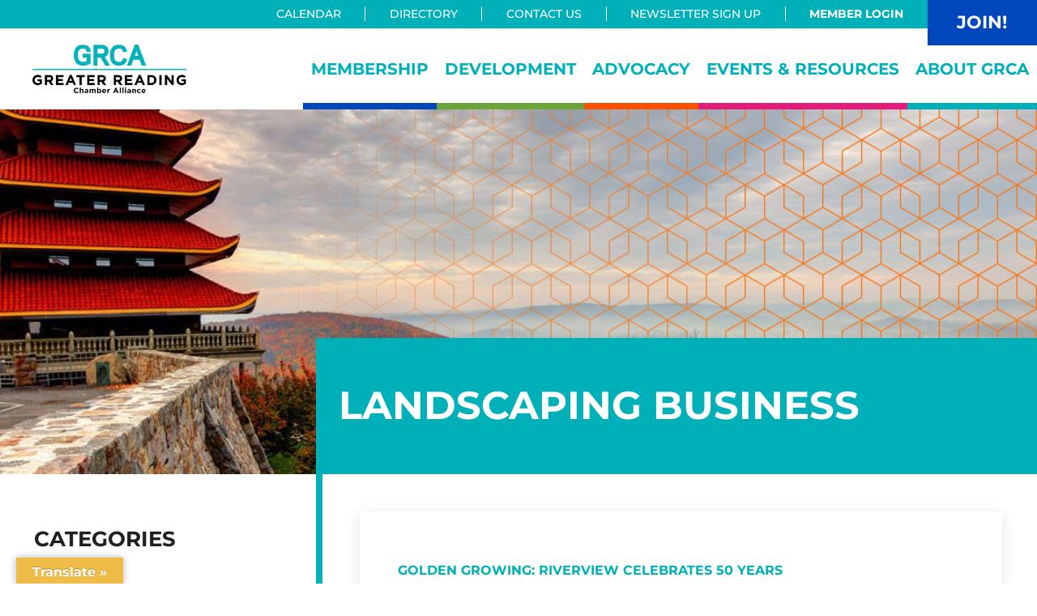

--- FILE ---
content_type: text/html; charset=UTF-8
request_url: https://greaterreading.org/tag/landscaping-business/
body_size: 18337
content:
<!DOCTYPE html>
<html lang="en-US">
<head >
<meta charset="UTF-8" />
<meta name="viewport" content="width=device-width, initial-scale=1" />
<meta name='robots' content='noindex, follow' />
	<style>img:is([sizes="auto" i], [sizes^="auto," i]) { contain-intrinsic-size: 3000px 1500px }</style>
	
	<!-- This site is optimized with the Yoast SEO plugin v26.8 - https://yoast.com/product/yoast-seo-wordpress/ -->
	<title>landscaping business Archives - Greater Reading Chamber Alliance</title>
	<meta property="og:locale" content="en_US" />
	<meta property="og:type" content="article" />
	<meta property="og:title" content="landscaping business Archives - Greater Reading Chamber Alliance" />
	<meta property="og:url" content="https://greaterreading.org/tag/landscaping-business/" />
	<meta property="og:site_name" content="Greater Reading Chamber Alliance" />
	<meta name="twitter:card" content="summary_large_image" />
	<script type="application/ld+json" class="yoast-schema-graph">{"@context":"https://schema.org","@graph":[{"@type":"CollectionPage","@id":"https://greaterreading.org/tag/landscaping-business/","url":"https://greaterreading.org/tag/landscaping-business/","name":"landscaping business Archives - Greater Reading Chamber Alliance","isPartOf":{"@id":"https://greaterreading.org/#website"},"primaryImageOfPage":{"@id":"https://greaterreading.org/tag/landscaping-business/#primaryimage"},"image":{"@id":"https://greaterreading.org/tag/landscaping-business/#primaryimage"},"thumbnailUrl":"https://greaterreading.org/wp-content/uploads/2023/11/Landscapers-left-Aleks-Salks-Right-Paul-Loomis.jpg","breadcrumb":{"@id":"https://greaterreading.org/tag/landscaping-business/#breadcrumb"},"inLanguage":"en-US"},{"@type":"ImageObject","inLanguage":"en-US","@id":"https://greaterreading.org/tag/landscaping-business/#primaryimage","url":"https://greaterreading.org/wp-content/uploads/2023/11/Landscapers-left-Aleks-Salks-Right-Paul-Loomis.jpg","contentUrl":"https://greaterreading.org/wp-content/uploads/2023/11/Landscapers-left-Aleks-Salks-Right-Paul-Loomis.jpg","width":738,"height":455},{"@type":"BreadcrumbList","@id":"https://greaterreading.org/tag/landscaping-business/#breadcrumb","itemListElement":[{"@type":"ListItem","position":1,"name":"Home","item":"https://greaterreading.org/"},{"@type":"ListItem","position":2,"name":"landscaping business"}]},{"@type":"WebSite","@id":"https://greaterreading.org/#website","url":"https://greaterreading.org/","name":"Greater Reading Chamber Alliance","description":"","potentialAction":[{"@type":"SearchAction","target":{"@type":"EntryPoint","urlTemplate":"https://greaterreading.org/?s={search_term_string}"},"query-input":{"@type":"PropertyValueSpecification","valueRequired":true,"valueName":"search_term_string"}}],"inLanguage":"en-US"}]}</script>
	<!-- / Yoast SEO plugin. -->


<link rel='dns-prefetch' href='//translate.google.com' />
<link rel='dns-prefetch' href='//use.fontawesome.com' />
<link rel="alternate" type="application/rss+xml" title="Greater Reading Chamber Alliance &raquo; Feed" href="https://greaterreading.org/feed/" />
<link rel="alternate" type="application/rss+xml" title="Greater Reading Chamber Alliance &raquo; Comments Feed" href="https://greaterreading.org/comments/feed/" />
<link rel="preload" class="mai-preload" href="https://greaterreading.org/wp-content/fonts/montserrat/JTUQjIg1_i6t8kCHKm459WxRyS7m.woff2" as="font" type="font/woff2" crossorigin />
<link rel="preload" class="mai-preload" href="https://greaterreading.org/wp-content/fonts/montserrat/JTUQjIg1_i6t8kCHKm459WxRyS7m.woff2" as="font" type="font/woff2" crossorigin />
<link rel="preload" class="mai-preload" href="https://greaterreading.org/wp-content/fonts/montserrat/JTUSjIg1_i6t8kCHKm459Wlhyw.woff2" as="font" type="font/woff2" crossorigin />
<link rel="preload" class="mai-preload" href="https://greaterreading.org/wp-content/fonts/montserrat/JTUSjIg1_i6t8kCHKm459Wlhyw.woff2" as="font" type="font/woff2" crossorigin />
<link rel="alternate" type="application/rss+xml" title="Greater Reading Chamber Alliance &raquo; landscaping business Tag Feed" href="https://greaterreading.org/tag/landscaping-business/feed/" />
		<style>
			.lazyload,
			.lazyloading {
				max-width: 100%;
			}
		</style>
		<script type="text/javascript">
/* <![CDATA[ */
window._wpemojiSettings = {"baseUrl":"https:\/\/s.w.org\/images\/core\/emoji\/16.0.1\/72x72\/","ext":".png","svgUrl":"https:\/\/s.w.org\/images\/core\/emoji\/16.0.1\/svg\/","svgExt":".svg","source":{"concatemoji":"https:\/\/greaterreading.org\/wp-includes\/js\/wp-emoji-release.min.js?ver=6.8.3"}};
/*! This file is auto-generated */
!function(s,n){var o,i,e;function c(e){try{var t={supportTests:e,timestamp:(new Date).valueOf()};sessionStorage.setItem(o,JSON.stringify(t))}catch(e){}}function p(e,t,n){e.clearRect(0,0,e.canvas.width,e.canvas.height),e.fillText(t,0,0);var t=new Uint32Array(e.getImageData(0,0,e.canvas.width,e.canvas.height).data),a=(e.clearRect(0,0,e.canvas.width,e.canvas.height),e.fillText(n,0,0),new Uint32Array(e.getImageData(0,0,e.canvas.width,e.canvas.height).data));return t.every(function(e,t){return e===a[t]})}function u(e,t){e.clearRect(0,0,e.canvas.width,e.canvas.height),e.fillText(t,0,0);for(var n=e.getImageData(16,16,1,1),a=0;a<n.data.length;a++)if(0!==n.data[a])return!1;return!0}function f(e,t,n,a){switch(t){case"flag":return n(e,"\ud83c\udff3\ufe0f\u200d\u26a7\ufe0f","\ud83c\udff3\ufe0f\u200b\u26a7\ufe0f")?!1:!n(e,"\ud83c\udde8\ud83c\uddf6","\ud83c\udde8\u200b\ud83c\uddf6")&&!n(e,"\ud83c\udff4\udb40\udc67\udb40\udc62\udb40\udc65\udb40\udc6e\udb40\udc67\udb40\udc7f","\ud83c\udff4\u200b\udb40\udc67\u200b\udb40\udc62\u200b\udb40\udc65\u200b\udb40\udc6e\u200b\udb40\udc67\u200b\udb40\udc7f");case"emoji":return!a(e,"\ud83e\udedf")}return!1}function g(e,t,n,a){var r="undefined"!=typeof WorkerGlobalScope&&self instanceof WorkerGlobalScope?new OffscreenCanvas(300,150):s.createElement("canvas"),o=r.getContext("2d",{willReadFrequently:!0}),i=(o.textBaseline="top",o.font="600 32px Arial",{});return e.forEach(function(e){i[e]=t(o,e,n,a)}),i}function t(e){var t=s.createElement("script");t.src=e,t.defer=!0,s.head.appendChild(t)}"undefined"!=typeof Promise&&(o="wpEmojiSettingsSupports",i=["flag","emoji"],n.supports={everything:!0,everythingExceptFlag:!0},e=new Promise(function(e){s.addEventListener("DOMContentLoaded",e,{once:!0})}),new Promise(function(t){var n=function(){try{var e=JSON.parse(sessionStorage.getItem(o));if("object"==typeof e&&"number"==typeof e.timestamp&&(new Date).valueOf()<e.timestamp+604800&&"object"==typeof e.supportTests)return e.supportTests}catch(e){}return null}();if(!n){if("undefined"!=typeof Worker&&"undefined"!=typeof OffscreenCanvas&&"undefined"!=typeof URL&&URL.createObjectURL&&"undefined"!=typeof Blob)try{var e="postMessage("+g.toString()+"("+[JSON.stringify(i),f.toString(),p.toString(),u.toString()].join(",")+"));",a=new Blob([e],{type:"text/javascript"}),r=new Worker(URL.createObjectURL(a),{name:"wpTestEmojiSupports"});return void(r.onmessage=function(e){c(n=e.data),r.terminate(),t(n)})}catch(e){}c(n=g(i,f,p,u))}t(n)}).then(function(e){for(var t in e)n.supports[t]=e[t],n.supports.everything=n.supports.everything&&n.supports[t],"flag"!==t&&(n.supports.everythingExceptFlag=n.supports.everythingExceptFlag&&n.supports[t]);n.supports.everythingExceptFlag=n.supports.everythingExceptFlag&&!n.supports.flag,n.DOMReady=!1,n.readyCallback=function(){n.DOMReady=!0}}).then(function(){return e}).then(function(){var e;n.supports.everything||(n.readyCallback(),(e=n.source||{}).concatemoji?t(e.concatemoji):e.wpemoji&&e.twemoji&&(t(e.twemoji),t(e.wpemoji)))}))}((window,document),window._wpemojiSettings);
/* ]]> */
</script>
<!-- greaterreading.org is managing ads with Advanced Ads 2.0.16 – https://wpadvancedads.com/ --><script id="grcas-ready">
			window.advanced_ads_ready=function(e,a){a=a||"complete";var d=function(e){return"interactive"===a?"loading"!==e:"complete"===e};d(document.readyState)?e():document.addEventListener("readystatechange",(function(a){d(a.target.readyState)&&e()}),{once:"interactive"===a})},window.advanced_ads_ready_queue=window.advanced_ads_ready_queue||[];		</script>
		<style id='wp-emoji-styles-inline-css' type='text/css'>

	img.wp-smiley, img.emoji {
		display: inline !important;
		border: none !important;
		box-shadow: none !important;
		height: 1em !important;
		width: 1em !important;
		margin: 0 0.07em !important;
		vertical-align: -0.1em !important;
		background: none !important;
		padding: 0 !important;
	}
</style>
<link rel='stylesheet' id='wp-block-library-css' href='https://greaterreading.org/wp-includes/css/dist/block-library/style.min.css?ver=6.8.3' type='text/css' media='all' />
<style id='classic-theme-styles-inline-css' type='text/css'>
/*! This file is auto-generated */
.wp-block-button__link{color:#fff;background-color:#32373c;border-radius:9999px;box-shadow:none;text-decoration:none;padding:calc(.667em + 2px) calc(1.333em + 2px);font-size:1.125em}.wp-block-file__button{background:#32373c;color:#fff;text-decoration:none}
</style>
<link rel='stylesheet' id='bicb-carousel-style-css' href='https://greaterreading.org/wp-content/plugins/b-carousel-block/build/view.css?ver=6.8.3' type='text/css' media='all' />
<link rel='stylesheet' id='cb-carousel-style-css' href='https://greaterreading.org/wp-content/plugins/carousel-block/blocks/../build/carousel-legacy/style-index.css?ver=2.0.6' type='text/css' media='all' />
<style id='cb-carousel-v2-style-inline-css' type='text/css'>
.wp-block-cb-carousel-v2{position:relative}.wp-block-cb-carousel-v2[data-cb-pagination=true] .swiper-horizontal{margin-bottom:calc(var(--wp--custom--carousel-block--pagination-bullet-size, 8px)*4)}.wp-block-cb-carousel-v2 .cb-button-next,.wp-block-cb-carousel-v2 .cb-button-prev{color:var(--wp--custom--carousel-block--navigation-color,#000);height:var(--wp--custom--carousel-block--navigation-size,22px);margin-top:calc(0px - var(--wp--custom--carousel-block--navigation-size, 22px)/2);width:calc(var(--wp--custom--carousel-block--navigation-size, 22px)/44*27)}.wp-block-cb-carousel-v2 .cb-button-next:after,.wp-block-cb-carousel-v2 .cb-button-prev:after{font-size:var(--wp--custom--carousel-block--navigation-size,22px)}.wp-block-cb-carousel-v2 .cb-button-next:hover,.wp-block-cb-carousel-v2 .cb-button-prev:hover{color:var(--wp--custom--carousel-block--navigation-hover-color,var(--wp--custom--carousel-block--navigation-color,#000))}.wp-block-cb-carousel-v2 .cb-button-prev,.wp-block-cb-carousel-v2.cb-rtl .cb-button-next{left:calc(var(--wp--custom--carousel-block--navigation-size, 22px)*-1/44*27 - var(--wp--custom--carousel-block--navigation-sides-offset, 10px));right:auto}.wp-block-cb-carousel-v2 .cb-button-next,.wp-block-cb-carousel-v2.cb-rtl .cb-button-prev{left:auto;right:calc(var(--wp--custom--carousel-block--navigation-size, 22px)*-1/44*27 - var(--wp--custom--carousel-block--navigation-sides-offset, 10px))}.wp-block-cb-carousel-v2.cb-rtl .cb-button-next,.wp-block-cb-carousel-v2.cb-rtl .cb-button-prev{transform:scaleX(-1)}.wp-block-cb-carousel-v2 .cb-pagination.swiper-pagination-horizontal{bottom:var(--wp--custom--carousel-block--pagination-bottom,-20px);display:flex;justify-content:center;top:var(--wp--custom--carousel-block--pagination-top,auto)}.wp-block-cb-carousel-v2 .cb-pagination.swiper-pagination-horizontal.swiper-pagination-bullets .cb-pagination-bullet{margin:0 var(--wp--custom--carousel-block--pagination-bullet-horizontal-gap,4px)}.wp-block-cb-carousel-v2 .cb-pagination .cb-pagination-bullet{background:var(--wp--custom--carousel-block--pagination-bullet-color,var(--wp--custom--carousel-block--pagination-bullet-inactive-color,#000));height:var(--wp--custom--carousel-block--pagination-bullet-size,8px);opacity:var(--wp--custom--carousel-block--pagination-bullet-inactive-opacity,var(--wp--custom--carousel-block--pagination-bullet-opacity,.2));width:var(--wp--custom--carousel-block--pagination-bullet-size,8px)}.wp-block-cb-carousel-v2 .cb-pagination .cb-pagination-bullet.swiper-pagination-bullet-active{background:var(--wp--custom--carousel-block--pagination-bullet-active-color,#000);opacity:var(--wp--custom--carousel-block--pagination-bullet-active-opacity,1)}.wp-block-cb-carousel-v2 .cb-pagination .cb-pagination-bullet:not(.swiper-pagination-bullet-active):hover{background:var(--wp--custom--carousel-block--pagination-bullet-hover-color,var(--wp--custom--carousel-block--pagination-bullet-inactive-hover-color,var(--wp--custom--carousel-block--pagination-bullet-active-color,#000)));opacity:var(--wp--custom--carousel-block--pagination-bullet-inactive-hover-opacity,var(--wp--custom--carousel-block--pagination-bullet-inactive-opacity,.2))}.wp-block-cb-carousel-v2.alignfull .cb-button-next,.wp-block-cb-carousel-v2.alignfull .cb-button-prev{color:var(--wp--custom--carousel-block--navigation-alignfull-color,#000)}.wp-block-cb-carousel-v2.alignfull .cb-button-prev,.wp-block-cb-carousel-v2.alignfull.cb-rtl .cb-button-next{left:var(--wp--custom--carousel-block--navigation-sides-offset,10px);right:auto}.wp-block-cb-carousel-v2.alignfull .cb-button-next,.wp-block-cb-carousel-v2.alignfull.cb-rtl .cb-button-prev{left:auto;right:var(--wp--custom--carousel-block--navigation-sides-offset,10px)}.wp-block-cb-carousel-v2 .wp-block-image{margin-bottom:var(--wp--custom--carousel-block--image-margin-bottom,0);margin-top:var(--wp--custom--carousel-block--image-margin-top,0)}.wp-block-cb-carousel-v2 .wp-block-cover{margin-bottom:var(--wp--custom--carousel-block--cover-margin-bottom,0);margin-top:var(--wp--custom--carousel-block--cover-margin-top,0)}.wp-block-cb-carousel-v2 .wp-block-cover.aligncenter,.wp-block-cb-carousel-v2 .wp-block-image.aligncenter{margin-left:auto!important;margin-right:auto!important}

</style>
<link rel='stylesheet' id='ideabox-counter-block-css' href='https://greaterreading.org/wp-content/plugins/counter-block/build/style-index.css?ver=1628513942' type='text/css' media='all' />
<link rel='stylesheet' id='eedee-gutenslider-init-css' href='https://greaterreading.org/wp-content/plugins/gutenslider/build/gutenslider-init.css?ver=1699884716' type='text/css' media='all' />
<style id='safe-svg-svg-icon-style-inline-css' type='text/css'>
.safe-svg-cover{text-align:center}.safe-svg-cover .safe-svg-inside{display:inline-block;max-width:100%}.safe-svg-cover svg{fill:currentColor;height:100%;max-height:100%;max-width:100%;width:100%}

</style>
<link rel='stylesheet' id='coblocks-frontend-css' href='https://greaterreading.org/wp-content/plugins/coblocks/dist/style-coblocks-1.css?ver=3.1.16' type='text/css' media='all' />
<link rel='stylesheet' id='coblocks-extensions-css' href='https://greaterreading.org/wp-content/plugins/coblocks/dist/style-coblocks-extensions.css?ver=3.1.16' type='text/css' media='all' />
<link rel='stylesheet' id='coblocks-animation-css' href='https://greaterreading.org/wp-content/plugins/coblocks/dist/style-coblocks-animation.css?ver=2677611078ee87eb3b1c' type='text/css' media='all' />
<style id='font-awesome-svg-styles-default-inline-css' type='text/css'>
.svg-inline--fa {
  display: inline-block;
  height: 1em;
  overflow: visible;
  vertical-align: -.125em;
}
</style>
<link rel='stylesheet' id='font-awesome-svg-styles-css' href='https://greaterreading.org/wp-content/uploads/font-awesome/v6.4.2/css/svg-with-js.css' type='text/css' media='all' />
<style id='font-awesome-svg-styles-inline-css' type='text/css'>
   .wp-block-font-awesome-icon svg::before,
   .wp-rich-text-font-awesome-icon svg::before {content: unset;}
</style>
<style id='global-styles-inline-css' type='text/css'>
:root{--wp--preset--aspect-ratio--square: 1;--wp--preset--aspect-ratio--4-3: 4/3;--wp--preset--aspect-ratio--3-4: 3/4;--wp--preset--aspect-ratio--3-2: 3/2;--wp--preset--aspect-ratio--2-3: 2/3;--wp--preset--aspect-ratio--16-9: 16/9;--wp--preset--aspect-ratio--9-16: 9/16;--wp--preset--color--black: #000000;--wp--preset--color--cyan-bluish-gray: #abb8c3;--wp--preset--color--white: #ffffff;--wp--preset--color--pale-pink: #f78da7;--wp--preset--color--vivid-red: #cf2e2e;--wp--preset--color--luminous-vivid-orange: #ff6900;--wp--preset--color--luminous-vivid-amber: #fcb900;--wp--preset--color--light-green-cyan: #7bdcb5;--wp--preset--color--vivid-green-cyan: #00d084;--wp--preset--color--pale-cyan-blue: #8ed1fc;--wp--preset--color--vivid-cyan-blue: #0693e3;--wp--preset--color--vivid-purple: #9b51e0;--wp--preset--gradient--vivid-cyan-blue-to-vivid-purple: linear-gradient(135deg,rgba(6,147,227,1) 0%,rgb(155,81,224) 100%);--wp--preset--gradient--light-green-cyan-to-vivid-green-cyan: linear-gradient(135deg,rgb(122,220,180) 0%,rgb(0,208,130) 100%);--wp--preset--gradient--luminous-vivid-amber-to-luminous-vivid-orange: linear-gradient(135deg,rgba(252,185,0,1) 0%,rgba(255,105,0,1) 100%);--wp--preset--gradient--luminous-vivid-orange-to-vivid-red: linear-gradient(135deg,rgba(255,105,0,1) 0%,rgb(207,46,46) 100%);--wp--preset--gradient--very-light-gray-to-cyan-bluish-gray: linear-gradient(135deg,rgb(238,238,238) 0%,rgb(169,184,195) 100%);--wp--preset--gradient--cool-to-warm-spectrum: linear-gradient(135deg,rgb(74,234,220) 0%,rgb(151,120,209) 20%,rgb(207,42,186) 40%,rgb(238,44,130) 60%,rgb(251,105,98) 80%,rgb(254,248,76) 100%);--wp--preset--gradient--blush-light-purple: linear-gradient(135deg,rgb(255,206,236) 0%,rgb(152,150,240) 100%);--wp--preset--gradient--blush-bordeaux: linear-gradient(135deg,rgb(254,205,165) 0%,rgb(254,45,45) 50%,rgb(107,0,62) 100%);--wp--preset--gradient--luminous-dusk: linear-gradient(135deg,rgb(255,203,112) 0%,rgb(199,81,192) 50%,rgb(65,88,208) 100%);--wp--preset--gradient--pale-ocean: linear-gradient(135deg,rgb(255,245,203) 0%,rgb(182,227,212) 50%,rgb(51,167,181) 100%);--wp--preset--gradient--electric-grass: linear-gradient(135deg,rgb(202,248,128) 0%,rgb(113,206,126) 100%);--wp--preset--gradient--midnight: linear-gradient(135deg,rgb(2,3,129) 0%,rgb(40,116,252) 100%);--wp--preset--font-size--small: 13px;--wp--preset--font-size--medium: 20px;--wp--preset--font-size--large: 36px;--wp--preset--font-size--x-large: 42px;--wp--preset--spacing--20: 0.44rem;--wp--preset--spacing--30: 0.67rem;--wp--preset--spacing--40: 1rem;--wp--preset--spacing--50: 1.5rem;--wp--preset--spacing--60: 2.25rem;--wp--preset--spacing--70: 3.38rem;--wp--preset--spacing--80: 5.06rem;--wp--preset--shadow--natural: 6px 6px 9px rgba(0, 0, 0, 0.2);--wp--preset--shadow--deep: 12px 12px 50px rgba(0, 0, 0, 0.4);--wp--preset--shadow--sharp: 6px 6px 0px rgba(0, 0, 0, 0.2);--wp--preset--shadow--outlined: 6px 6px 0px -3px rgba(255, 255, 255, 1), 6px 6px rgba(0, 0, 0, 1);--wp--preset--shadow--crisp: 6px 6px 0px rgba(0, 0, 0, 1);}:where(.is-layout-flex){gap: 0.5em;}:where(.is-layout-grid){gap: 0.5em;}body .is-layout-flex{display: flex;}.is-layout-flex{flex-wrap: wrap;align-items: center;}.is-layout-flex > :is(*, div){margin: 0;}body .is-layout-grid{display: grid;}.is-layout-grid > :is(*, div){margin: 0;}:where(.wp-block-columns.is-layout-flex){gap: 2em;}:where(.wp-block-columns.is-layout-grid){gap: 2em;}:where(.wp-block-post-template.is-layout-flex){gap: 1.25em;}:where(.wp-block-post-template.is-layout-grid){gap: 1.25em;}.has-black-color{color: var(--wp--preset--color--black) !important;}.has-cyan-bluish-gray-color{color: var(--wp--preset--color--cyan-bluish-gray) !important;}.has-white-color{color: var(--wp--preset--color--white) !important;}.has-pale-pink-color{color: var(--wp--preset--color--pale-pink) !important;}.has-vivid-red-color{color: var(--wp--preset--color--vivid-red) !important;}.has-luminous-vivid-orange-color{color: var(--wp--preset--color--luminous-vivid-orange) !important;}.has-luminous-vivid-amber-color{color: var(--wp--preset--color--luminous-vivid-amber) !important;}.has-light-green-cyan-color{color: var(--wp--preset--color--light-green-cyan) !important;}.has-vivid-green-cyan-color{color: var(--wp--preset--color--vivid-green-cyan) !important;}.has-pale-cyan-blue-color{color: var(--wp--preset--color--pale-cyan-blue) !important;}.has-vivid-cyan-blue-color{color: var(--wp--preset--color--vivid-cyan-blue) !important;}.has-vivid-purple-color{color: var(--wp--preset--color--vivid-purple) !important;}.has-black-background-color{background-color: var(--wp--preset--color--black) !important;}.has-cyan-bluish-gray-background-color{background-color: var(--wp--preset--color--cyan-bluish-gray) !important;}.has-white-background-color{background-color: var(--wp--preset--color--white) !important;}.has-pale-pink-background-color{background-color: var(--wp--preset--color--pale-pink) !important;}.has-vivid-red-background-color{background-color: var(--wp--preset--color--vivid-red) !important;}.has-luminous-vivid-orange-background-color{background-color: var(--wp--preset--color--luminous-vivid-orange) !important;}.has-luminous-vivid-amber-background-color{background-color: var(--wp--preset--color--luminous-vivid-amber) !important;}.has-light-green-cyan-background-color{background-color: var(--wp--preset--color--light-green-cyan) !important;}.has-vivid-green-cyan-background-color{background-color: var(--wp--preset--color--vivid-green-cyan) !important;}.has-pale-cyan-blue-background-color{background-color: var(--wp--preset--color--pale-cyan-blue) !important;}.has-vivid-cyan-blue-background-color{background-color: var(--wp--preset--color--vivid-cyan-blue) !important;}.has-vivid-purple-background-color{background-color: var(--wp--preset--color--vivid-purple) !important;}.has-black-border-color{border-color: var(--wp--preset--color--black) !important;}.has-cyan-bluish-gray-border-color{border-color: var(--wp--preset--color--cyan-bluish-gray) !important;}.has-white-border-color{border-color: var(--wp--preset--color--white) !important;}.has-pale-pink-border-color{border-color: var(--wp--preset--color--pale-pink) !important;}.has-vivid-red-border-color{border-color: var(--wp--preset--color--vivid-red) !important;}.has-luminous-vivid-orange-border-color{border-color: var(--wp--preset--color--luminous-vivid-orange) !important;}.has-luminous-vivid-amber-border-color{border-color: var(--wp--preset--color--luminous-vivid-amber) !important;}.has-light-green-cyan-border-color{border-color: var(--wp--preset--color--light-green-cyan) !important;}.has-vivid-green-cyan-border-color{border-color: var(--wp--preset--color--vivid-green-cyan) !important;}.has-pale-cyan-blue-border-color{border-color: var(--wp--preset--color--pale-cyan-blue) !important;}.has-vivid-cyan-blue-border-color{border-color: var(--wp--preset--color--vivid-cyan-blue) !important;}.has-vivid-purple-border-color{border-color: var(--wp--preset--color--vivid-purple) !important;}.has-vivid-cyan-blue-to-vivid-purple-gradient-background{background: var(--wp--preset--gradient--vivid-cyan-blue-to-vivid-purple) !important;}.has-light-green-cyan-to-vivid-green-cyan-gradient-background{background: var(--wp--preset--gradient--light-green-cyan-to-vivid-green-cyan) !important;}.has-luminous-vivid-amber-to-luminous-vivid-orange-gradient-background{background: var(--wp--preset--gradient--luminous-vivid-amber-to-luminous-vivid-orange) !important;}.has-luminous-vivid-orange-to-vivid-red-gradient-background{background: var(--wp--preset--gradient--luminous-vivid-orange-to-vivid-red) !important;}.has-very-light-gray-to-cyan-bluish-gray-gradient-background{background: var(--wp--preset--gradient--very-light-gray-to-cyan-bluish-gray) !important;}.has-cool-to-warm-spectrum-gradient-background{background: var(--wp--preset--gradient--cool-to-warm-spectrum) !important;}.has-blush-light-purple-gradient-background{background: var(--wp--preset--gradient--blush-light-purple) !important;}.has-blush-bordeaux-gradient-background{background: var(--wp--preset--gradient--blush-bordeaux) !important;}.has-luminous-dusk-gradient-background{background: var(--wp--preset--gradient--luminous-dusk) !important;}.has-pale-ocean-gradient-background{background: var(--wp--preset--gradient--pale-ocean) !important;}.has-electric-grass-gradient-background{background: var(--wp--preset--gradient--electric-grass) !important;}.has-midnight-gradient-background{background: var(--wp--preset--gradient--midnight) !important;}.has-small-font-size{font-size: var(--wp--preset--font-size--small) !important;}.has-medium-font-size{font-size: var(--wp--preset--font-size--medium) !important;}.has-large-font-size{font-size: var(--wp--preset--font-size--large) !important;}.has-x-large-font-size{font-size: var(--wp--preset--font-size--x-large) !important;}
:where(.wp-block-post-template.is-layout-flex){gap: 1.25em;}:where(.wp-block-post-template.is-layout-grid){gap: 1.25em;}
:where(.wp-block-columns.is-layout-flex){gap: 2em;}:where(.wp-block-columns.is-layout-grid){gap: 2em;}
:root :where(.wp-block-pullquote){font-size: 1.5em;line-height: 1.6;}
</style>
<link rel='stylesheet' id='google-language-translator-css' href='https://greaterreading.org/wp-content/plugins/google-language-translator/css/style.css?ver=6.0.20' type='text/css' media='' />
<link rel='stylesheet' id='glt-toolbar-styles-css' href='https://greaterreading.org/wp-content/plugins/google-language-translator/css/toolbar.css?ver=6.0.20' type='text/css' media='' />
<link rel='stylesheet' id='wp-components-css' href='https://greaterreading.org/wp-includes/css/dist/components/style.min.css?ver=6.8.3' type='text/css' media='all' />
<link rel='stylesheet' id='godaddy-styles-css' href='https://greaterreading.org/wp-content/plugins/coblocks/includes/Dependencies/GoDaddy/Styles/build/latest.css?ver=2.0.2' type='text/css' media='all' />
<link rel='stylesheet' id='megamenu-css' href='https://greaterreading.org/wp-content/uploads/maxmegamenu/style.css?ver=67ba75' type='text/css' media='all' />
<link rel='stylesheet' id='dashicons-css' href='https://greaterreading.org/wp-includes/css/dashicons.min.css?ver=6.8.3' type='text/css' media='all' />
<link rel='stylesheet' id='mai-engine-main-css' href='https://greaterreading.org/wp-content/plugins/mai-engine/assets/css/main.min.css?ver=2.37.0.91820251403' type='text/css' media='all' />
<link rel='stylesheet' id='mai-engine-header-css' href='https://greaterreading.org/wp-content/plugins/mai-engine/assets/css/header.min.css?ver=2.37.0.91820251403' type='text/css' media='all' />
<link rel='stylesheet' id='mai-engine-page-header-css' href='https://greaterreading.org/wp-content/plugins/mai-engine/assets/css/page-header.min.css?ver=2.37.0.91820251403' type='text/css' media='all' />
<link rel='stylesheet' id='mai-engine-blocks-css' href='https://greaterreading.org/wp-content/plugins/mai-engine/assets/css/blocks.min.css?ver=2.37.0.91820251403' type='text/css' media='all' />
<link rel='stylesheet' id='mai-engine-utilities-css' href='https://greaterreading.org/wp-content/plugins/mai-engine/assets/css/utilities.min.css?ver=2.37.0.91820251403' type='text/css' media='all' />
<link rel='stylesheet' id='mai-engine-desktop-css' href='https://greaterreading.org/wp-content/plugins/mai-engine/assets/css/desktop.min.css?ver=2.37.0.91820251403' type='text/css' media='only screen and (min-width:1116px)' />
<link rel='stylesheet' id='grca-css' href='https://greaterreading.org/wp-content/themes/grca/style.css?ver=1.0.0.1820241429' type='text/css' media='all' />
<style id='grca-inline-css' type='text/css'>
:root {
  --grca-hub-color-primary: var(--grca-hub-color-teal);
  --grca-hub-color-primary-darker: var(--grca-hub-color-teal-darker);
  --grca-hub-color-primary-lighter: var(--grca-hub-color-teal-lighter);
  --grca-hub-color-primary-hover: var(--grca-hub-color-teal-hover);
  --grca-hub-color-primary-hover-dark: var(--grca-hub-color-teal-hover-dark);
}
</style>
<link rel='stylesheet' id='font-awesome-official-css' href='https://use.fontawesome.com/releases/v6.4.2/css/all.css' type='text/css' media='all' integrity="sha384-blOohCVdhjmtROpu8+CfTnUWham9nkX7P7OZQMst+RUnhtoY/9qemFAkIKOYxDI3" crossorigin="anonymous" />
<link rel='stylesheet' id='font-awesome-official-v4shim-css' href='https://use.fontawesome.com/releases/v6.4.2/css/v4-shims.css' type='text/css' media='all' integrity="sha384-IqMDcR2qh8kGcGdRrxwop5R2GiUY5h8aDR/LhYxPYiXh3sAAGGDkFvFqWgFvTsTd" crossorigin="anonymous" />
<script type="text/javascript" src="https://greaterreading.org/wp-includes/js/jquery/jquery.min.js?ver=3.7.1" id="jquery-core-js"></script>
<link rel="https://api.w.org/" href="https://greaterreading.org/wp-json/" /><link rel="alternate" title="JSON" type="application/json" href="https://greaterreading.org/wp-json/wp/v2/tags/151" /><link rel="EditURI" type="application/rsd+xml" title="RSD" href="https://greaterreading.org/xmlrpc.php?rsd" />
<meta name="generator" content="WordPress 6.8.3" />
<style>div#glt-translate-trigger {
font-family: inherit;
}#google_language_translator a{display:none!important;}div.skiptranslate.goog-te-gadget{display:inline!important;}.goog-te-gadget{color:transparent!important;}.goog-te-gadget{font-size:0px!important;}.goog-branding{display:none;}.goog-tooltip{display: none!important;}.goog-tooltip:hover{display: none!important;}.goog-text-highlight{background-color:transparent!important;border:none!important;box-shadow:none!important;}#google_language_translator{display:none;}#google_language_translator select.goog-te-combo{color:#32373c;}div.skiptranslate{display:none!important;}body{top:0px!important;}#goog-gt-{display:none!important;}font font{background-color:transparent!important;box-shadow:none!important;position:initial!important;}#glt-translate-trigger{left:20px;right:auto;}#glt-translate-trigger > span{color:#ffffff;}#glt-translate-trigger{background:#efbd47;}</style><meta name="facebook-domain-verification" content="cchpl3zxozn9m02k56mff2bvnvgb5w" />		<script>
			document.documentElement.className = document.documentElement.className.replace('no-js', 'js');
		</script>
				<style>
			.no-js img.lazyload {
				display: none;
			}

			figure.wp-block-image img.lazyloading {
				min-width: 150px;
			}

			.lazyload,
			.lazyloading {
				--smush-placeholder-width: 100px;
				--smush-placeholder-aspect-ratio: 1/1;
				width: var(--smush-image-width, var(--smush-placeholder-width)) !important;
				aspect-ratio: var(--smush-image-aspect-ratio, var(--smush-placeholder-aspect-ratio)) !important;
			}

						.lazyload, .lazyloading {
				opacity: 0;
			}

			.lazyloaded {
				opacity: 1;
				transition: opacity 400ms;
				transition-delay: 0ms;
			}

					</style>
		<!-- Google Tag Manager -->
<script>(function(w,d,s,l,i){w[l]=w[l]||[];w[l].push({'gtm.start':
new Date().getTime(),event:'gtm.js'});var f=d.getElementsByTagName(s)[0],
j=d.createElement(s),dl=l!='dataLayer'?'&l='+l:'';j.async=true;j.src=
'https://www.googletagmanager.com/gtm.js?id='+i+dl;f.parentNode.insertBefore(j,f);
})(window,document,'script','dataLayer','GTM-P5RQ4FQ');</script>
<!-- End Google Tag Manager -->

<!-- Global site tag (gtag.js) - Google Analytics -->
<script async src="https://www.googletagmanager.com/gtag/js?id=UA-114779454-1"></script>
<script>
  window.dataLayer = window.dataLayer || [];
  function gtag(){dataLayer.push(arguments);}
  gtag('js', new Date());

  gtag('config', 'UA-114779454-1');
</script>

<meta name="google-site-verification" content="HNGTT4_ZBwIYLq00XebpdIYTyGqR2yfw1m00-ieu0G0" />
<meta name="google-site-verification" content="qS_u2Nq4dQetUsRRfASZKpUTCORRR_Q25oWof595GOM" />
<meta name="msvalidate.01" content="0BAF647A7D2F80DBCCB90922D1DC0FE8" />

<script>window.CMS=1;</script><link rel="icon" href="https://greaterreading.org/wp-content/uploads/2023/12/cropped-GRCA_Square_Logo_social-32x32.jpg" sizes="32x32" />
<link rel="icon" href="https://greaterreading.org/wp-content/uploads/2023/12/cropped-GRCA_Square_Logo_social-192x192.jpg" sizes="192x192" />
<link rel="apple-touch-icon" href="https://greaterreading.org/wp-content/uploads/2023/12/cropped-GRCA_Square_Logo_social-180x180.jpg" />
<meta name="msapplication-TileImage" content="https://greaterreading.org/wp-content/uploads/2023/12/cropped-GRCA_Square_Logo_social-270x270.jpg" />
		<style type="text/css" id="wp-custom-css">
			.wp-block-eedee-block-gutenslider .wp-block-eedee-block-gutenslide div.eedee-background-div{
	position: unset;
}

.page-id-27013 .page-header-wrap,
.page-id-27013 .content-sidebar-wrap,
.page-id-29176 .page-header-wrap,
.page-id-29176 .content-sidebar-wrap{
	display: block !important;
}

/* Hides sidebar on Branding Campaign page and Member Storiespage */
.page-id-27013 .content-sidebar-wrap > .sidebar,
.page-id-29176 .content-sidebar-wrap > .sidebar{
	display: none;
}

.home .grca-home-ctas .grca-cta{
	margin-top: 0;
}

ul.company-socials{
	list-style: none;
	text-align: center;
}

ul.company-socials li{
	display: inline-block;
	padding: 0 6px;
}

#gutenslider-jm5xs9esi.wp-block-eedee-block-gutenslider.gs-frontend.gs-finished-layout:not(.adaptive-height):not(.slides-auto) .eedee-background-div, 
#gutenslider-jm5xs9esi.wp-block-eedee-block-gutenslider.gs-frontend.gs-finished-layout:not(.adaptive-height):not(.slides-auto) .eedee-swiper-outer{
	height: 100% !important;
}

@media only screen and (min-width: 1000px){
	
	.before-header ul li{
		font-size: var(--font-size-xs);
	}
	
}


@media only screen and (max-width: 999px){
	
	.before-header ul li{
		font-size: 0.6rem;
	}
	
}		</style>
		<style id="mai-inline-styles">.header-stuck,:root{--custom-logo-width:100px;}:root{--breakpoint-xs:446px;--breakpoint-sm:670px;--breakpoint-md:893px;--breakpoint-lg:1116px;--breakpoint-xl:1340px;--title-area-padding-mobile:16px;--header-shrink-offset:15px;--body-font-family:Montserrat;--body-font-weight:500;--body-font-weight-bold:700;--heading-font-family:Montserrat;--heading-font-weight:700;--alt-font-family:unset;--alt-font-weight:400;--color-black:#000000;--color-white:#ffffff;--color-header:#ffffff;--color-background:#ffffff;--color-alt:#f8f9fa;--color-body:#231f20;--color-heading:#00b0b9;--color-link:#007bff;--color-link-light:#2990ff;--color-link-dark:#0063cc;--color-primary:#007bff;--color-primary-light:#2990ff;--color-primary-dark:#0063cc;--color-secondary:#6c747d;--color-secondary-light:#818992;--color-secondary-dark:#555b62;--color-custom-1:#00b0b9;--button-color:var(--color-white);--button-secondary-color:var(--color-white);--button-link-url:url('https://greaterreading.org/wp-content/plugins/mai-icons/icons/svgs/regular/arrow-right.svg');--pagination-next-url:url('https://greaterreading.org/wp-content/plugins/mai-icons/icons/svgs/regular/arrow-right.svg');--pagination-previous-url:url('https://greaterreading.org/wp-content/plugins/mai-icons/icons/svgs/regular/arrow-left.svg');--entry-next-url:url('https://greaterreading.org/wp-content/plugins/mai-icons/icons/svgs/regular/arrow-right.svg');--entry-previous-url:url('https://greaterreading.org/wp-content/plugins/mai-icons/icons/svgs/regular/arrow-left.svg');--search-url:url('https://greaterreading.org/wp-content/plugins/mai-icons/icons/svgs/regular/search.svg');--page-header-background:#f8f9fa;--page-header-overlay-opacity:0;--page-header-padding-top:22vw;--page-header-padding-bottom:0px;--page-header-inner-max-width:var(--breakpoint-lg);--page-header-justify-content:start;--page-header-text-align:start;}.header-right{--menu-justify-content:flex-end;}.has-black-color{color:var(--color-black) !important;--body-color:var(--color-black);--heading-color:var(--color-black);--caption-color:var(--color-black);--cite-color:var(--color-black);}.has-black-background-color{background-color:var(--color-black) !important;}.has-white-color{color:var(--color-white) !important;--body-color:var(--color-white);--heading-color:var(--color-white);--caption-color:var(--color-white);--cite-color:var(--color-white);}.has-white-background-color{background-color:var(--color-white) !important;}.has-header-color{color:var(--color-header) !important;--body-color:var(--color-header);--heading-color:var(--color-header);--caption-color:var(--color-header);--cite-color:var(--color-header);}.has-header-background-color{background-color:var(--color-header) !important;}.has-background-color{color:var(--color-background) !important;--body-color:var(--color-background);--heading-color:var(--color-background);--caption-color:var(--color-background);--cite-color:var(--color-background);}.has-background-background-color{background-color:var(--color-background) !important;}.has-alt-color{color:var(--color-alt) !important;--body-color:var(--color-alt);--heading-color:var(--color-alt);--caption-color:var(--color-alt);--cite-color:var(--color-alt);}.has-alt-background-color{background-color:var(--color-alt) !important;}.has-body-color{color:var(--color-body) !important;--body-color:var(--color-body);--heading-color:var(--color-body);--caption-color:var(--color-body);--cite-color:var(--color-body);}.has-body-background-color{background-color:var(--color-body) !important;}.has-heading-color{color:var(--color-heading) !important;--body-color:var(--color-heading);--heading-color:var(--color-heading);--caption-color:var(--color-heading);--cite-color:var(--color-heading);}.has-heading-background-color{background-color:var(--color-heading) !important;}.has-links-color{color:var(--color-link) !important;--body-color:var(--color-link);--heading-color:var(--color-link);--caption-color:var(--color-link);--cite-color:var(--color-link);}.has-links-background-color{background-color:var(--color-link) !important;}.has-primary-color{color:var(--color-primary) !important;--body-color:var(--color-primary);--heading-color:var(--color-primary);--caption-color:var(--color-primary);--cite-color:var(--color-primary);}.has-primary-background-color{background-color:var(--color-primary) !important;}.has-secondary-color{color:var(--color-secondary) !important;--body-color:var(--color-secondary);--heading-color:var(--color-secondary);--caption-color:var(--color-secondary);--cite-color:var(--color-secondary);}.has-secondary-background-color{background-color:var(--color-secondary) !important;}.has-custom-1-color{color:var(--color-custom-1) !important;--body-color:var(--color-custom-1);--heading-color:var(--color-custom-1);--caption-color:var(--color-custom-1);--cite-color:var(--color-custom-1);}.has-custom-1-background-color{background-color:var(--color-custom-1) !important;}@media (min-width: 1116px){:root{--custom-logo-width:190px;--title-area-padding-desktop:9px;}}/* cyrillic-ext */
@font-face {
  font-family: 'Montserrat';
  font-style: italic;
  font-weight: 500;
  font-display: swap;
  src: url(https://greaterreading.org/wp-content/fonts/montserrat/10485e2dd6689bd9c00510de34d0d2cc) format('woff2');
  unicode-range: U+0460-052F, U+1C80-1C8A, U+20B4, U+2DE0-2DFF, U+A640-A69F, U+FE2E-FE2F;
}
/* cyrillic */
@font-face {
  font-family: 'Montserrat';
  font-style: italic;
  font-weight: 500;
  font-display: swap;
  src: url(https://greaterreading.org/wp-content/fonts/montserrat/0461f5ce2660eac6fee354bdface8dfc) format('woff2');
  unicode-range: U+0301, U+0400-045F, U+0490-0491, U+04B0-04B1, U+2116;
}
/* vietnamese */
@font-face {
  font-family: 'Montserrat';
  font-style: italic;
  font-weight: 500;
  font-display: swap;
  src: url(https://greaterreading.org/wp-content/fonts/montserrat/3f93f1c1f31fd32ad7915339041744f9) format('woff2');
  unicode-range: U+0102-0103, U+0110-0111, U+0128-0129, U+0168-0169, U+01A0-01A1, U+01AF-01B0, U+0300-0301, U+0303-0304, U+0308-0309, U+0323, U+0329, U+1EA0-1EF9, U+20AB;
}
/* latin-ext */
@font-face {
  font-family: 'Montserrat';
  font-style: italic;
  font-weight: 500;
  font-display: swap;
  src: url(https://greaterreading.org/wp-content/fonts/montserrat/0475ea9fe78522d9d851b397bf5bdbcf) format('woff2');
  unicode-range: U+0100-02BA, U+02BD-02C5, U+02C7-02CC, U+02CE-02D7, U+02DD-02FF, U+0304, U+0308, U+0329, U+1D00-1DBF, U+1E00-1E9F, U+1EF2-1EFF, U+2020, U+20A0-20AB, U+20AD-20C0, U+2113, U+2C60-2C7F, U+A720-A7FF;
}
/* latin */
@font-face {
  font-family: 'Montserrat';
  font-style: italic;
  font-weight: 500;
  font-display: swap;
  src: url(https://greaterreading.org/wp-content/fonts/montserrat/99842df2ae79c11a8406b04d72b6dd5a) format('woff2');
  unicode-range: U+0000-00FF, U+0131, U+0152-0153, U+02BB-02BC, U+02C6, U+02DA, U+02DC, U+0304, U+0308, U+0329, U+2000-206F, U+20AC, U+2122, U+2191, U+2193, U+2212, U+2215, U+FEFF, U+FFFD;
}
/* cyrillic-ext */
@font-face {
  font-family: 'Montserrat';
  font-style: italic;
  font-weight: 700;
  font-display: swap;
  src: url(https://greaterreading.org/wp-content/fonts/montserrat/10485e2dd6689bd9c00510de34d0d2cc) format('woff2');
  unicode-range: U+0460-052F, U+1C80-1C8A, U+20B4, U+2DE0-2DFF, U+A640-A69F, U+FE2E-FE2F;
}
/* cyrillic */
@font-face {
  font-family: 'Montserrat';
  font-style: italic;
  font-weight: 700;
  font-display: swap;
  src: url(https://greaterreading.org/wp-content/fonts/montserrat/0461f5ce2660eac6fee354bdface8dfc) format('woff2');
  unicode-range: U+0301, U+0400-045F, U+0490-0491, U+04B0-04B1, U+2116;
}
/* vietnamese */
@font-face {
  font-family: 'Montserrat';
  font-style: italic;
  font-weight: 700;
  font-display: swap;
  src: url(https://greaterreading.org/wp-content/fonts/montserrat/3f93f1c1f31fd32ad7915339041744f9) format('woff2');
  unicode-range: U+0102-0103, U+0110-0111, U+0128-0129, U+0168-0169, U+01A0-01A1, U+01AF-01B0, U+0300-0301, U+0303-0304, U+0308-0309, U+0323, U+0329, U+1EA0-1EF9, U+20AB;
}
/* latin-ext */
@font-face {
  font-family: 'Montserrat';
  font-style: italic;
  font-weight: 700;
  font-display: swap;
  src: url(https://greaterreading.org/wp-content/fonts/montserrat/0475ea9fe78522d9d851b397bf5bdbcf) format('woff2');
  unicode-range: U+0100-02BA, U+02BD-02C5, U+02C7-02CC, U+02CE-02D7, U+02DD-02FF, U+0304, U+0308, U+0329, U+1D00-1DBF, U+1E00-1E9F, U+1EF2-1EFF, U+2020, U+20A0-20AB, U+20AD-20C0, U+2113, U+2C60-2C7F, U+A720-A7FF;
}
/* latin */
@font-face {
  font-family: 'Montserrat';
  font-style: italic;
  font-weight: 700;
  font-display: swap;
  src: url(https://greaterreading.org/wp-content/fonts/montserrat/99842df2ae79c11a8406b04d72b6dd5a) format('woff2');
  unicode-range: U+0000-00FF, U+0131, U+0152-0153, U+02BB-02BC, U+02C6, U+02DA, U+02DC, U+0304, U+0308, U+0329, U+2000-206F, U+20AC, U+2122, U+2191, U+2193, U+2212, U+2215, U+FEFF, U+FFFD;
}
/* cyrillic-ext */
@font-face {
  font-family: 'Montserrat';
  font-style: normal;
  font-weight: 500;
  font-display: swap;
  src: url(https://greaterreading.org/wp-content/fonts/montserrat/b2c533f9543080adfa9e2831562a24f6) format('woff2');
  unicode-range: U+0460-052F, U+1C80-1C8A, U+20B4, U+2DE0-2DFF, U+A640-A69F, U+FE2E-FE2F;
}
/* cyrillic */
@font-face {
  font-family: 'Montserrat';
  font-style: normal;
  font-weight: 500;
  font-display: swap;
  src: url(https://greaterreading.org/wp-content/fonts/montserrat/79ee104ccfbdaecd753a80bf9141d4e3) format('woff2');
  unicode-range: U+0301, U+0400-045F, U+0490-0491, U+04B0-04B1, U+2116;
}
/* vietnamese */
@font-face {
  font-family: 'Montserrat';
  font-style: normal;
  font-weight: 500;
  font-display: swap;
  src: url(https://greaterreading.org/wp-content/fonts/montserrat/1f0b86b9e793f72140880e3f548df3f0) format('woff2');
  unicode-range: U+0102-0103, U+0110-0111, U+0128-0129, U+0168-0169, U+01A0-01A1, U+01AF-01B0, U+0300-0301, U+0303-0304, U+0308-0309, U+0323, U+0329, U+1EA0-1EF9, U+20AB;
}
/* latin-ext */
@font-face {
  font-family: 'Montserrat';
  font-style: normal;
  font-weight: 500;
  font-display: swap;
  src: url(https://greaterreading.org/wp-content/fonts/montserrat/ccd96bf80fa60bc85f4078b7e722ef4f) format('woff2');
  unicode-range: U+0100-02BA, U+02BD-02C5, U+02C7-02CC, U+02CE-02D7, U+02DD-02FF, U+0304, U+0308, U+0329, U+1D00-1DBF, U+1E00-1E9F, U+1EF2-1EFF, U+2020, U+20A0-20AB, U+20AD-20C0, U+2113, U+2C60-2C7F, U+A720-A7FF;
}
/* latin */
@font-face {
  font-family: 'Montserrat';
  font-style: normal;
  font-weight: 500;
  font-display: swap;
  src: url(https://greaterreading.org/wp-content/fonts/montserrat/e56e84e5400935b69a2094c983ab210f) format('woff2');
  unicode-range: U+0000-00FF, U+0131, U+0152-0153, U+02BB-02BC, U+02C6, U+02DA, U+02DC, U+0304, U+0308, U+0329, U+2000-206F, U+20AC, U+2122, U+2191, U+2193, U+2212, U+2215, U+FEFF, U+FFFD;
}
/* cyrillic-ext */
@font-face {
  font-family: 'Montserrat';
  font-style: normal;
  font-weight: 700;
  font-display: swap;
  src: url(https://greaterreading.org/wp-content/fonts/montserrat/b2c533f9543080adfa9e2831562a24f6) format('woff2');
  unicode-range: U+0460-052F, U+1C80-1C8A, U+20B4, U+2DE0-2DFF, U+A640-A69F, U+FE2E-FE2F;
}
/* cyrillic */
@font-face {
  font-family: 'Montserrat';
  font-style: normal;
  font-weight: 700;
  font-display: swap;
  src: url(https://greaterreading.org/wp-content/fonts/montserrat/79ee104ccfbdaecd753a80bf9141d4e3) format('woff2');
  unicode-range: U+0301, U+0400-045F, U+0490-0491, U+04B0-04B1, U+2116;
}
/* vietnamese */
@font-face {
  font-family: 'Montserrat';
  font-style: normal;
  font-weight: 700;
  font-display: swap;
  src: url(https://greaterreading.org/wp-content/fonts/montserrat/1f0b86b9e793f72140880e3f548df3f0) format('woff2');
  unicode-range: U+0102-0103, U+0110-0111, U+0128-0129, U+0168-0169, U+01A0-01A1, U+01AF-01B0, U+0300-0301, U+0303-0304, U+0308-0309, U+0323, U+0329, U+1EA0-1EF9, U+20AB;
}
/* latin-ext */
@font-face {
  font-family: 'Montserrat';
  font-style: normal;
  font-weight: 700;
  font-display: swap;
  src: url(https://greaterreading.org/wp-content/fonts/montserrat/ccd96bf80fa60bc85f4078b7e722ef4f) format('woff2');
  unicode-range: U+0100-02BA, U+02BD-02C5, U+02C7-02CC, U+02CE-02D7, U+02DD-02FF, U+0304, U+0308, U+0329, U+1D00-1DBF, U+1E00-1E9F, U+1EF2-1EFF, U+2020, U+20A0-20AB, U+20AD-20C0, U+2113, U+2C60-2C7F, U+A720-A7FF;
}
/* latin */
@font-face {
  font-family: 'Montserrat';
  font-style: normal;
  font-weight: 700;
  font-display: swap;
  src: url(https://greaterreading.org/wp-content/fonts/montserrat/e56e84e5400935b69a2094c983ab210f) format('woff2');
  unicode-range: U+0000-00FF, U+0131, U+0152-0153, U+02BB-02BC, U+02C6, U+02DA, U+02DC, U+0304, U+0308, U+0329, U+2000-206F, U+20AC, U+2122, U+2191, U+2193, U+2212, U+2215, U+FEFF, U+FFFD;
}/* cyrillic-ext */
@font-face {
  font-family: 'Montserrat';
  font-style: italic;
  font-weight: 500;
  font-display: swap;
  src: url(https://greaterreading.org/wp-content/fonts/montserrat/10485e2dd6689bd9c00510de34d0d2cc) format('woff2');
  unicode-range: U+0460-052F, U+1C80-1C8A, U+20B4, U+2DE0-2DFF, U+A640-A69F, U+FE2E-FE2F;
}
/* cyrillic */
@font-face {
  font-family: 'Montserrat';
  font-style: italic;
  font-weight: 500;
  font-display: swap;
  src: url(https://greaterreading.org/wp-content/fonts/montserrat/0461f5ce2660eac6fee354bdface8dfc) format('woff2');
  unicode-range: U+0301, U+0400-045F, U+0490-0491, U+04B0-04B1, U+2116;
}
/* vietnamese */
@font-face {
  font-family: 'Montserrat';
  font-style: italic;
  font-weight: 500;
  font-display: swap;
  src: url(https://greaterreading.org/wp-content/fonts/montserrat/3f93f1c1f31fd32ad7915339041744f9) format('woff2');
  unicode-range: U+0102-0103, U+0110-0111, U+0128-0129, U+0168-0169, U+01A0-01A1, U+01AF-01B0, U+0300-0301, U+0303-0304, U+0308-0309, U+0323, U+0329, U+1EA0-1EF9, U+20AB;
}
/* latin-ext */
@font-face {
  font-family: 'Montserrat';
  font-style: italic;
  font-weight: 500;
  font-display: swap;
  src: url(https://greaterreading.org/wp-content/fonts/montserrat/0475ea9fe78522d9d851b397bf5bdbcf) format('woff2');
  unicode-range: U+0100-02BA, U+02BD-02C5, U+02C7-02CC, U+02CE-02D7, U+02DD-02FF, U+0304, U+0308, U+0329, U+1D00-1DBF, U+1E00-1E9F, U+1EF2-1EFF, U+2020, U+20A0-20AB, U+20AD-20C0, U+2113, U+2C60-2C7F, U+A720-A7FF;
}
/* latin */
@font-face {
  font-family: 'Montserrat';
  font-style: italic;
  font-weight: 500;
  font-display: swap;
  src: url(https://greaterreading.org/wp-content/fonts/montserrat/99842df2ae79c11a8406b04d72b6dd5a) format('woff2');
  unicode-range: U+0000-00FF, U+0131, U+0152-0153, U+02BB-02BC, U+02C6, U+02DA, U+02DC, U+0304, U+0308, U+0329, U+2000-206F, U+20AC, U+2122, U+2191, U+2193, U+2212, U+2215, U+FEFF, U+FFFD;
}
/* cyrillic-ext */
@font-face {
  font-family: 'Montserrat';
  font-style: italic;
  font-weight: 700;
  font-display: swap;
  src: url(https://greaterreading.org/wp-content/fonts/montserrat/10485e2dd6689bd9c00510de34d0d2cc) format('woff2');
  unicode-range: U+0460-052F, U+1C80-1C8A, U+20B4, U+2DE0-2DFF, U+A640-A69F, U+FE2E-FE2F;
}
/* cyrillic */
@font-face {
  font-family: 'Montserrat';
  font-style: italic;
  font-weight: 700;
  font-display: swap;
  src: url(https://greaterreading.org/wp-content/fonts/montserrat/0461f5ce2660eac6fee354bdface8dfc) format('woff2');
  unicode-range: U+0301, U+0400-045F, U+0490-0491, U+04B0-04B1, U+2116;
}
/* vietnamese */
@font-face {
  font-family: 'Montserrat';
  font-style: italic;
  font-weight: 700;
  font-display: swap;
  src: url(https://greaterreading.org/wp-content/fonts/montserrat/3f93f1c1f31fd32ad7915339041744f9) format('woff2');
  unicode-range: U+0102-0103, U+0110-0111, U+0128-0129, U+0168-0169, U+01A0-01A1, U+01AF-01B0, U+0300-0301, U+0303-0304, U+0308-0309, U+0323, U+0329, U+1EA0-1EF9, U+20AB;
}
/* latin-ext */
@font-face {
  font-family: 'Montserrat';
  font-style: italic;
  font-weight: 700;
  font-display: swap;
  src: url(https://greaterreading.org/wp-content/fonts/montserrat/0475ea9fe78522d9d851b397bf5bdbcf) format('woff2');
  unicode-range: U+0100-02BA, U+02BD-02C5, U+02C7-02CC, U+02CE-02D7, U+02DD-02FF, U+0304, U+0308, U+0329, U+1D00-1DBF, U+1E00-1E9F, U+1EF2-1EFF, U+2020, U+20A0-20AB, U+20AD-20C0, U+2113, U+2C60-2C7F, U+A720-A7FF;
}
/* latin */
@font-face {
  font-family: 'Montserrat';
  font-style: italic;
  font-weight: 700;
  font-display: swap;
  src: url(https://greaterreading.org/wp-content/fonts/montserrat/99842df2ae79c11a8406b04d72b6dd5a) format('woff2');
  unicode-range: U+0000-00FF, U+0131, U+0152-0153, U+02BB-02BC, U+02C6, U+02DA, U+02DC, U+0304, U+0308, U+0329, U+2000-206F, U+20AC, U+2122, U+2191, U+2193, U+2212, U+2215, U+FEFF, U+FFFD;
}
/* cyrillic-ext */
@font-face {
  font-family: 'Montserrat';
  font-style: normal;
  font-weight: 500;
  font-display: swap;
  src: url(https://greaterreading.org/wp-content/fonts/montserrat/b2c533f9543080adfa9e2831562a24f6) format('woff2');
  unicode-range: U+0460-052F, U+1C80-1C8A, U+20B4, U+2DE0-2DFF, U+A640-A69F, U+FE2E-FE2F;
}
/* cyrillic */
@font-face {
  font-family: 'Montserrat';
  font-style: normal;
  font-weight: 500;
  font-display: swap;
  src: url(https://greaterreading.org/wp-content/fonts/montserrat/79ee104ccfbdaecd753a80bf9141d4e3) format('woff2');
  unicode-range: U+0301, U+0400-045F, U+0490-0491, U+04B0-04B1, U+2116;
}
/* vietnamese */
@font-face {
  font-family: 'Montserrat';
  font-style: normal;
  font-weight: 500;
  font-display: swap;
  src: url(https://greaterreading.org/wp-content/fonts/montserrat/1f0b86b9e793f72140880e3f548df3f0) format('woff2');
  unicode-range: U+0102-0103, U+0110-0111, U+0128-0129, U+0168-0169, U+01A0-01A1, U+01AF-01B0, U+0300-0301, U+0303-0304, U+0308-0309, U+0323, U+0329, U+1EA0-1EF9, U+20AB;
}
/* latin-ext */
@font-face {
  font-family: 'Montserrat';
  font-style: normal;
  font-weight: 500;
  font-display: swap;
  src: url(https://greaterreading.org/wp-content/fonts/montserrat/ccd96bf80fa60bc85f4078b7e722ef4f) format('woff2');
  unicode-range: U+0100-02BA, U+02BD-02C5, U+02C7-02CC, U+02CE-02D7, U+02DD-02FF, U+0304, U+0308, U+0329, U+1D00-1DBF, U+1E00-1E9F, U+1EF2-1EFF, U+2020, U+20A0-20AB, U+20AD-20C0, U+2113, U+2C60-2C7F, U+A720-A7FF;
}
/* latin */
@font-face {
  font-family: 'Montserrat';
  font-style: normal;
  font-weight: 500;
  font-display: swap;
  src: url(https://greaterreading.org/wp-content/fonts/montserrat/e56e84e5400935b69a2094c983ab210f) format('woff2');
  unicode-range: U+0000-00FF, U+0131, U+0152-0153, U+02BB-02BC, U+02C6, U+02DA, U+02DC, U+0304, U+0308, U+0329, U+2000-206F, U+20AC, U+2122, U+2191, U+2193, U+2212, U+2215, U+FEFF, U+FFFD;
}
/* cyrillic-ext */
@font-face {
  font-family: 'Montserrat';
  font-style: normal;
  font-weight: 700;
  font-display: swap;
  src: url(https://greaterreading.org/wp-content/fonts/montserrat/b2c533f9543080adfa9e2831562a24f6) format('woff2');
  unicode-range: U+0460-052F, U+1C80-1C8A, U+20B4, U+2DE0-2DFF, U+A640-A69F, U+FE2E-FE2F;
}
/* cyrillic */
@font-face {
  font-family: 'Montserrat';
  font-style: normal;
  font-weight: 700;
  font-display: swap;
  src: url(https://greaterreading.org/wp-content/fonts/montserrat/79ee104ccfbdaecd753a80bf9141d4e3) format('woff2');
  unicode-range: U+0301, U+0400-045F, U+0490-0491, U+04B0-04B1, U+2116;
}
/* vietnamese */
@font-face {
  font-family: 'Montserrat';
  font-style: normal;
  font-weight: 700;
  font-display: swap;
  src: url(https://greaterreading.org/wp-content/fonts/montserrat/1f0b86b9e793f72140880e3f548df3f0) format('woff2');
  unicode-range: U+0102-0103, U+0110-0111, U+0128-0129, U+0168-0169, U+01A0-01A1, U+01AF-01B0, U+0300-0301, U+0303-0304, U+0308-0309, U+0323, U+0329, U+1EA0-1EF9, U+20AB;
}
/* latin-ext */
@font-face {
  font-family: 'Montserrat';
  font-style: normal;
  font-weight: 700;
  font-display: swap;
  src: url(https://greaterreading.org/wp-content/fonts/montserrat/ccd96bf80fa60bc85f4078b7e722ef4f) format('woff2');
  unicode-range: U+0100-02BA, U+02BD-02C5, U+02C7-02CC, U+02CE-02D7, U+02DD-02FF, U+0304, U+0308, U+0329, U+1D00-1DBF, U+1E00-1E9F, U+1EF2-1EFF, U+2020, U+20A0-20AB, U+20AD-20C0, U+2113, U+2C60-2C7F, U+A720-A7FF;
}
/* latin */
@font-face {
  font-family: 'Montserrat';
  font-style: normal;
  font-weight: 700;
  font-display: swap;
  src: url(https://greaterreading.org/wp-content/fonts/montserrat/e56e84e5400935b69a2094c983ab210f) format('woff2');
  unicode-range: U+0000-00FF, U+0131, U+0152-0153, U+02BB-02BC, U+02C6, U+02DA, U+02DC, U+0304, U+0308, U+0329, U+2000-206F, U+20AC, U+2122, U+2191, U+2193, U+2212, U+2215, U+FEFF, U+FFFD;
}</style><style type="text/css">/** Mega Menu CSS: fs **/</style>
</head>
<body class="archive tag tag-landscaping-business tag-151 wp-custom-logo wp-embed-responsive wp-theme-genesis wp-child-theme-grca mega-menu-header-right sidebar-content genesis-breadcrumbs-hidden has-before-header has-page-header has-dark-page-header has-logo-left is-archive has-sidebar no-js aa-prefix-grcas-"><script>(function(d){var s = d.createElement("script");s.setAttribute("data-account", "HeNrFvg8jz");s.setAttribute("src", "https://cdn.userway.org/widget.js");(d.body || d.head).appendChild(s);})(document)</script><noscript>Please ensure Javascript is enabled for purposes of <a href="https://userway.org">website accessibility</a></noscript><script>document.body.classList.replace('no-js','js');</script><div class="site-container" id="top"><ul class="genesis-skip-link"><li><a href="#genesis-content" class="screen-reader-shortcut"> Skip to main content</a></li><li><a href="#nav-header-right" class="screen-reader-shortcut"> Skip to header right navigation</a></li><li><a href="#site-footer" class="screen-reader-shortcut"> Skip to site footer</a></li></ul><section class="before-header template-part">
<div class="wp-block-group alignfull has-white-color has-custom-1-background-color has-text-color has-background has-dark-background has-no-content-width has-xs-padding-top has-xs-padding-bottom" style="--group-block-justify-content:end;"><div class="wp-block-group__inner-container is-layout-flow wp-block-group-is-layout-flow">
<ul class="wp-block-list">
<li><a href="https://business.greaterreading.org/events/calendar/" data-type="page">Calendar</a><span class="separator"></span></li>



<li><a href="https://business.greaterreading.org/list/" data-type="URL">Directory</a><span class="separator"></span></li>



<li><a href="https://greaterreading.org/contact-us/" data-type="page">Contact Us</a><span class="separator"></span></li>



<li><a href="https://greaterreading.org/newsletter-sign-up/" data-type="page">Newsletter Sign Up</a><span class="separator"></span></li>



<li><strong><a href="https://greaterreadingchamber.chambermaster.com/login" data-type="URL">Member Login</a></strong></li>



<li class="before-header__join-button"><a href="https://business.greaterreading.org/member/newmemberapp/" data-type="page">Join!</a></li>
</ul>


</div></div>



</section><header class="site-header"><div class="site-header-wrap"><div class="title-area"><a href="https://greaterreading.org/" class="custom-logo-link" rel="home"><img width="1627" height="516" src="https://greaterreading.org/wp-content/uploads/2023/12/517_GRCA_Horizontal_Logo_Standard-1.png" class="custom-logo" alt="Greater Reading Chamber Alliance" loading="eager" fetchpriority="high" sizes="(min-width: 1116px) 190px, 100px" decoding="async" srcset="https://greaterreading.org/wp-content/uploads/2023/12/517_GRCA_Horizontal_Logo_Standard-1-50x16.png 50w, https://greaterreading.org/wp-content/uploads/2023/12/517_GRCA_Horizontal_Logo_Standard-1-300x95.png 300w, https://greaterreading.org/wp-content/uploads/2023/12/517_GRCA_Horizontal_Logo_Standard-1-768x244.png 768w, https://greaterreading.org/wp-content/uploads/2023/12/517_GRCA_Horizontal_Logo_Standard-1-1024x325.png 1024w, https://greaterreading.org/wp-content/uploads/2023/12/517_GRCA_Horizontal_Logo_Standard-1-1536x487.png 1536w, https://greaterreading.org/wp-content/uploads/2023/12/517_GRCA_Horizontal_Logo_Standard-1-1600x507.png 1600w, https://greaterreading.org/wp-content/uploads/2023/12/517_GRCA_Horizontal_Logo_Standard-1.png 1627w" /></a><p class="site-title screen-reader-text">Greater Reading Chamber Alliance</p></div><div class="header-section header-right"><nav class="nav-header nav-header-right" id="nav-header-right" aria-label="Header Right" itemscope itemtype="https://schema.org/SiteNavigationElement"><div id="mega-menu-wrap-header-right" class="mega-menu-wrap"><div class="mega-menu-toggle"><div class="mega-toggle-blocks-left"></div><div class="mega-toggle-blocks-center"></div><div class="mega-toggle-blocks-right"><div class='mega-toggle-block mega-menu-toggle-animated-block mega-toggle-block-1' id='mega-toggle-block-1'><button aria-label="Toggle Menu" class="mega-toggle-animated mega-toggle-animated-slider" type="button" aria-expanded="false">
                  <span class="mega-toggle-animated-box">
                    <span class="mega-toggle-animated-inner"></span>
                  </span>
                </button></div></div></div><ul id="mega-menu-header-right" class="mega-menu max-mega-menu mega-menu-horizontal mega-no-js" data-event="hover_intent" data-effect="disabled" data-effect-speed="200" data-effect-mobile="disabled" data-effect-speed-mobile="0" data-panel-width="body" data-panel-inner-width=".content-sidebar-wrap" data-mobile-force-width="body" data-second-click="go" data-document-click="collapse" data-vertical-behaviour="standard" data-breakpoint="999" data-unbind="true" data-mobile-state="collapse_all" data-mobile-direction="vertical" data-hover-intent-timeout="300" data-hover-intent-interval="100"><li class="mega-grca-hub-color-blue mega-menu-item mega-menu-item-type-custom mega-menu-item-object-custom mega-menu-item-has-children mega-menu-megamenu mega-align-bottom-left mega-menu-megamenu mega-menu-item-first mega-menu-item-22903 grca-hub-color-blue" id="mega-menu-item-22903"><a class="mega-menu-link" href="#!" aria-expanded="false" tabindex="0">Membership<span class="mega-indicator" aria-hidden="true"></span></a>
<ul class="mega-sub-menu">
<li class="mega-menu-item mega-menu-item-type-custom mega-menu-item-object-custom mega-menu-item-has-children mega-menu-column-standard mega-menu-columns-1-of-3 mega-menu-item-26716" style="--columns:3; --span:1" id="mega-menu-item-26716"><a class="mega-menu-link" href="https://greaterreading.org/member-resources/">Member Resources<span class="mega-indicator" aria-hidden="true"></span></a>
	<ul class="mega-sub-menu">
<li class="mega-menu-item mega-menu-item-type-custom mega-menu-item-object-custom mega-menu-item-551" id="mega-menu-item-551"><a class="mega-menu-link" href="https://greaterreadingchamber.chambermaster.com/login">Member Login</a></li><li class="mega-menu-item mega-menu-item-type-custom mega-menu-item-object-custom mega-menu-item-554" id="mega-menu-item-554"><a class="mega-menu-link" href="https://business.greaterreading.org/list/">Member Directory</a></li><li class="mega-menu-item mega-menu-item-type-custom mega-menu-item-object-custom mega-menu-item-18204" id="mega-menu-item-18204"><a class="mega-menu-link" href="https://business.greaterreading.org/jobs/">Member Job Opportunities</a></li><li class="mega-menu-item mega-menu-item-type-post_type mega-menu-item-object-page mega-menu-item-24278" id="mega-menu-item-24278"><a class="mega-menu-link" href="https://greaterreading.org/new-member-orientation/">New Member Orientation</a></li><li class="mega-menu-item mega-menu-item-type-post_type mega-menu-item-object-page mega-menu-item-22853" id="mega-menu-item-22853"><a class="mega-menu-link" href="https://greaterreading.org/member-resources/ribbon-cutting/">Ribbon Cutting</a></li><li class="mega-menu-item mega-menu-item-type-post_type mega-menu-item-object-page mega-menu-item-21538" id="mega-menu-item-21538"><a class="mega-menu-link" href="https://greaterreading.org/member-discount-programs/">Exclusive Programs</a></li><li class="mega-menu-item mega-menu-item-type-custom mega-menu-item-object-custom mega-menu-item-33285" id="mega-menu-item-33285"><a class="mega-menu-link" href="https://business.greaterreading.org/hotdeals/">Member2Member Discounts</a></li>	</ul>
</li><li class="mega-menu-item mega-menu-item-type-post_type mega-menu-item-object-page mega-menu-item-has-children mega-menu-column-standard mega-menu-columns-1-of-3 mega-menu-item-22074" style="--columns:3; --span:1" id="mega-menu-item-22074"><a class="mega-menu-link" href="https://greaterreading.org/member-resources/">More Member Resources<span class="mega-indicator" aria-hidden="true"></span></a>
	<ul class="mega-sub-menu">
<li class="mega-menu-item mega-menu-item-type-post_type mega-menu-item-object-page mega-menu-item-18855" id="mega-menu-item-18855"><a class="mega-menu-link" href="https://greaterreading.org/shareyournews/">Share Your News</a></li><li class="mega-menu-item mega-menu-item-type-post_type mega-menu-item-object-page mega-menu-item-21879" id="mega-menu-item-21879"><a class="mega-menu-link" href="https://greaterreading.org/team-of-experts/">Team of Experts</a></li><li class="mega-menu-item mega-menu-item-type-post_type mega-menu-item-object-page mega-menu-item-18805" id="mega-menu-item-18805"><a class="mega-menu-link" href="https://greaterreading.org/sponsorships-advertising/">Sponsorship & Advertising Opportunities</a></li><li class="mega-menu-item mega-menu-item-type-post_type mega-menu-item-object-page mega-menu-item-26612" id="mega-menu-item-26612"><a class="mega-menu-link" href="https://greaterreading.org/co-workspace/">COWork/Event Space Rental</a></li><li class="mega-menu-item mega-menu-item-type-post_type mega-menu-item-object-page mega-menu-item-has-children mega-menu-item-27708" id="mega-menu-item-27708"><a class="mega-menu-link" href="https://greaterreading.org/annual-awards-recognition/" aria-expanded="false">Annual Awards &#038; Recognition<span class="mega-indicator" aria-hidden="true"></span></a>
		<ul class="mega-sub-menu">
<li class="mega-menu-item mega-menu-item-type-post_type mega-menu-item-object-page mega-menu-item-35960" id="mega-menu-item-35960"><a class="mega-menu-link" href="https://greaterreading.org/annualbusinessawards/">The Business Excellence Awards</a></li>		</ul>
</li><li class="mega-menu-item mega-menu-item-type-post_type mega-menu-item-object-page mega-menu-item-29601" id="mega-menu-item-29601"><a class="mega-menu-link" href="https://greaterreading.org/member-stories/">Inspiring Member Business Stories</a></li><li class="mega-hidden mega-menu-item mega-menu-item-type-post_type mega-menu-item-object-page mega-menu-item-28084 hidden" id="mega-menu-item-28084"><a class="mega-menu-link" href="https://greaterreading.org/member-vision-for-success/">Member Vision For Success</a></li><li class="mega-hidden mega-menu-item mega-menu-item-type-post_type mega-menu-item-object-page mega-menu-item-28088 hidden" id="mega-menu-item-28088"><a class="mega-menu-link" href="https://greaterreading.org/your-a-list-client/">Your A-List Client</a></li>	</ul>
</li><li class="mega-menu-item mega-menu-item-type-custom mega-menu-item-object-custom mega-menu-item-has-children mega-menu-column-standard mega-menu-columns-1-of-3 mega-menu-item-552" style="--columns:3; --span:1" id="mega-menu-item-552"><a class="mega-menu-link" href="https://business.greaterreading.org/member/newmemberapp/">Join Today<span class="mega-indicator" aria-hidden="true"></span></a>
	<ul class="mega-sub-menu">
<li class="mega-menu-item mega-menu-item-type-post_type mega-menu-item-object-page mega-menu-item-27831" id="mega-menu-item-27831"><a class="mega-menu-link" href="https://greaterreading.org/we-are-grca/">Membership Levels</a></li><li class="mega-menu-item mega-menu-item-type-custom mega-menu-item-object-custom mega-menu-item-24018" id="mega-menu-item-24018"><a class="mega-menu-link" href="https://business.greaterreading.org/member/newmemberapp/">Member Application</a></li><li class="mega-hidden mega-menu-item mega-menu-item-type-post_type mega-menu-item-object-page mega-menu-item-28396 hidden" id="mega-menu-item-28396"><a class="mega-menu-link" href="https://greaterreading.org/join-grca-advance-your-business/">Join GRCA, Advance Your Business</a></li>	</ul>
</li></ul>
</li><li class="mega-grca-hub-color-green mega-menu-item mega-menu-item-type-custom mega-menu-item-object-custom mega-menu-item-has-children mega-menu-megamenu mega-align-bottom-left mega-menu-megamenu mega-menu-item-22481 grca-hub-color-green" id="mega-menu-item-22481"><a class="mega-menu-link" href="#!" aria-expanded="false" tabindex="0">Development<span class="mega-indicator" aria-hidden="true"></span></a>
<ul class="mega-sub-menu">
<li class="mega-menu-item mega-menu-item-type-post_type mega-menu-item-object-page mega-menu-item-has-children mega-menu-column-standard mega-menu-columns-1-of-3 mega-menu-item-22502" style="--columns:3; --span:1" id="mega-menu-item-22502"><a class="mega-menu-link" href="https://greaterreading.org/economic-development/">Economic Development<span class="mega-indicator" aria-hidden="true"></span></a>
	<ul class="mega-sub-menu">
<li class="mega-menu-item mega-menu-item-type-post_type mega-menu-item-object-page mega-menu-item-has-children mega-menu-item-22508" id="mega-menu-item-22508"><a class="mega-menu-link" href="https://greaterreading.org/financing/" aria-expanded="false">Financing<span class="mega-indicator" aria-hidden="true"></span></a>
		<ul class="mega-sub-menu">
<li class="mega-menu-item mega-menu-item-type-post_type mega-menu-item-object-page mega-menu-item-35363" id="mega-menu-item-35363"><a class="mega-menu-link" href="https://greaterreading.org/financing/pida/">Pennsylvania Industrial Development Authority (PIDA)</a></li><li class="mega-menu-item mega-menu-item-type-post_type mega-menu-item-object-page mega-menu-item-28060" id="mega-menu-item-28060"><a class="mega-menu-link" href="https://greaterreading.org/pa-loan-catalyst-fund/">Pennsylvania Loan Catalyst Fund</a></li><li class="mega-menu-item mega-menu-item-type-post_type mega-menu-item-object-page mega-menu-item-35364" id="mega-menu-item-35364"><a class="mega-menu-link" href="https://greaterreading.org/financing/direct-loans/">Greater Berks Development Fund (GBDF) Direct Loans</a></li>		</ul>
</li><li class="mega-menu-item mega-menu-item-type-post_type mega-menu-item-object-page mega-menu-item-35365" id="mega-menu-item-35365"><a class="mega-menu-link" href="https://greaterreading.org/financing/local-share-account-grants/">Local Share Account (‘LSA’) Grants</a></li><li class="mega-menu-item mega-menu-item-type-post_type mega-menu-item-object-page mega-menu-item-23155" id="mega-menu-item-23155"><a class="mega-menu-link" href="https://greaterreading.org/investment/">Invest in Economic Development</a></li><li class="mega-menu-item mega-menu-item-type-custom mega-menu-item-object-custom mega-menu-item-22507" id="mega-menu-item-22507"><a target="_blank" class="mega-menu-link" href="https://meetgreaterreading.org/">Meet Greater Reading</a></li><li class="mega-menu-item mega-menu-item-type-post_type mega-menu-item-object-page mega-menu-item-22931" id="mega-menu-item-22931"><a class="mega-menu-link" href="https://greaterreading.org/key-industries/">Key Industries</a></li>	</ul>
</li><li class="mega-menu-item mega-menu-item-type-post_type mega-menu-item-object-page mega-menu-item-has-children mega-menu-column-standard mega-menu-columns-1-of-3 mega-menu-item-22485" style="--columns:3; --span:1" id="mega-menu-item-22485"><a class="mega-menu-link" href="https://greaterreading.org/real-estate/">Real Estate Development<span class="mega-indicator" aria-hidden="true"></span></a>
	<ul class="mega-sub-menu">
<li class="mega-menu-item mega-menu-item-type-custom mega-menu-item-object-custom mega-menu-item-22505" id="mega-menu-item-22505"><a target="_blank" class="mega-menu-link" href="https://www.greaterreadingsites.com/">Available Properties</a></li><li class="mega-menu-item mega-menu-item-type-custom mega-menu-item-object-custom mega-menu-item-35507" id="mega-menu-item-35507"><a class="mega-menu-link" href="https://www.greaterreadingsites.com/greaterreading/favorites/GMCi5_n8ei?tab=ALL">GBDF Properties for Sale</a></li><li class="mega-hidden mega-menu-item mega-menu-item-type-post_type mega-menu-item-object-page mega-menu-item-23299 hidden" id="mega-menu-item-23299"><a class="mega-menu-link" href="https://greaterreading.org/buildingberks/">Building Berks</a></li>	</ul>
</li><li class="mega-menu-item mega-menu-item-type-post_type mega-menu-item-object-page mega-menu-item-has-children mega-menu-column-standard mega-menu-columns-1-of-3 mega-menu-item-22511" style="--columns:3; --span:1" id="mega-menu-item-22511"><a class="mega-menu-link" href="https://greaterreading.org/workforce-development/">Workforce Development<span class="mega-indicator" aria-hidden="true"></span></a>
	<ul class="mega-sub-menu">
<li class="mega-menu-item mega-menu-item-type-post_type mega-menu-item-object-page mega-menu-item-has-children mega-menu-item-23179" id="mega-menu-item-23179"><a class="mega-menu-link" href="https://greaterreading.org/industry-partnerships/" aria-expanded="false">Industry Partnerships<span class="mega-indicator" aria-hidden="true"></span></a>
		<ul class="mega-sub-menu">
<li class="mega-hidden mega-menu-item mega-menu-item-type-post_type mega-menu-item-object-page mega-menu-item-30698 hidden" id="mega-menu-item-30698"><a class="mega-menu-link" href="https://greaterreading.org/manufacturing-industry-partnership/">Manufacturing Industry Partnership</a></li><li class="mega-hidden mega-menu-item mega-menu-item-type-post_type mega-menu-item-object-page mega-menu-item-30699 hidden" id="mega-menu-item-30699"><a class="mega-menu-link" href="https://greaterreading.org/healthcare-connections-industry-partnership/">Healthcare Connections Industry Partnership</a></li>		</ul>
</li><li class="mega-menu-item mega-menu-item-type-post_type mega-menu-item-object-page mega-menu-item-34479" id="mega-menu-item-34479"><a class="mega-menu-link" href="https://greaterreading.org/wage-policies-survey/">Wage &amp; Policies Survey/Report</a></li><li class="mega-menu-item mega-menu-item-type-post_type mega-menu-item-object-page mega-menu-item-23178" id="mega-menu-item-23178"><a class="mega-menu-link" href="https://greaterreading.org/career-pathways/">Career Pathways</a></li><li class="mega-menu-item mega-menu-item-type-post_type mega-menu-item-object-page mega-menu-item-32041" id="mega-menu-item-32041"><a class="mega-menu-link" href="https://greaterreading.org/talent/">Talent</a></li><li class="mega-menu-item mega-menu-item-type-post_type mega-menu-item-object-page mega-menu-item-23180" id="mega-menu-item-23180"><a class="mega-menu-link" href="https://greaterreading.org/talent-attraction-retention/">Workforce Solutions</a></li><li class="mega-menu-item mega-menu-item-type-post_type mega-menu-item-object-page mega-menu-item-has-children mega-menu-item-22510" id="mega-menu-item-22510"><a class="mega-menu-link" href="https://greaterreading.org/business-resources/professional-development-training/" aria-expanded="false">Professional Development &#038; Training<span class="mega-indicator" aria-hidden="true"></span></a>
		<ul class="mega-sub-menu">
<li class="mega-menu-item mega-menu-item-type-post_type mega-menu-item-object-page mega-menu-item-23181" id="mega-menu-item-23181"><a class="mega-menu-link" href="https://greaterreading.org/programs/">Programs</a></li><li class="mega-menu-item mega-menu-item-type-post_type mega-menu-item-object-page mega-menu-item-23182" id="mega-menu-item-23182"><a class="mega-menu-link" href="https://greaterreading.org/training-instructors/">Training Instructors</a></li><li class="mega-menu-item mega-menu-item-type-custom mega-menu-item-object-custom mega-menu-item-23297" id="mega-menu-item-23297"><a class="mega-menu-link" href="https://business.greaterreading.org/events/catgid/28">Training Calendar</a></li>		</ul>
</li>	</ul>
</li></ul>
</li><li class="mega-grca-hub-color-orange mega-menu-item mega-menu-item-type-custom mega-menu-item-object-custom mega-menu-item-has-children mega-align-bottom-left mega-menu-flyout mega-menu-item-22904 grca-hub-color-orange" id="mega-menu-item-22904"><a class="mega-menu-link" href="#!" aria-expanded="false" tabindex="0">Advocacy<span class="mega-indicator" aria-hidden="true"></span></a>
<ul class="mega-sub-menu">
<li class="mega-menu-item mega-menu-item-type-post_type mega-menu-item-object-page mega-menu-item-22970" id="mega-menu-item-22970"><a class="mega-menu-link" href="https://greaterreading.org/our-advocacy-work/">Our Advocacy Work</a></li><li class="mega-menu-item mega-menu-item-type-post_type mega-menu-item-object-page mega-menu-item-17756" id="mega-menu-item-17756"><a class="mega-menu-link" href="https://greaterreading.org/advocacy/our-policy/">Pro-Business Advocacy</a></li><li class="mega-menu-item mega-menu-item-type-post_type mega-menu-item-object-page mega-menu-item-22514" id="mega-menu-item-22514"><a class="mega-menu-link" href="https://greaterreading.org/passenger-rail/">Passenger Rail</a></li><li class="mega-menu-item mega-menu-item-type-post_type mega-menu-item-object-page mega-menu-item-17844" id="mega-menu-item-17844"><a class="mega-menu-link" href="https://greaterreading.org/advocacy-partners/">Sponsors + Partners</a></li><li class="mega-menu-item mega-menu-item-type-custom mega-menu-item-object-custom mega-menu-item-23203" id="mega-menu-item-23203"><a class="mega-menu-link" href="https://business.greaterreading.org/events/catgid/32">Advocacy Events</a></li></ul>
</li><li class="mega-grca-hub-color-pink mega-menu-item mega-menu-item-type-custom mega-menu-item-object-custom mega-menu-item-has-children mega-menu-megamenu mega-align-bottom-left mega-menu-megamenu mega-menu-item-22905 grca-hub-color-pink" id="mega-menu-item-22905"><a class="mega-menu-link" href="#!" aria-expanded="false" tabindex="0">Events & Resources<span class="mega-indicator" aria-hidden="true"></span></a>
<ul class="mega-sub-menu">
<li class="mega-menu-item mega-menu-item-type-post_type mega-menu-item-object-page mega-menu-item-has-children mega-menu-column-standard mega-menu-columns-1-of-4 mega-menu-item-23006" style="--columns:4; --span:1" id="mega-menu-item-23006"><a class="mega-menu-link" href="https://greaterreading.org/events/">Calendar<span class="mega-indicator" aria-hidden="true"></span></a>
	<ul class="mega-sub-menu">
<li class="mega-menu-item mega-menu-item-type-custom mega-menu-item-object-custom mega-menu-item-23194" id="mega-menu-item-23194"><a class="mega-menu-link" href="https://business.greaterreading.org/events/catgid/38">Member Exclusive Events</a></li><li class="mega-menu-item mega-menu-item-type-custom mega-menu-item-object-custom mega-menu-item-23196" id="mega-menu-item-23196"><a class="mega-menu-link" href="https://business.greaterreading.org/events/catgid/35">Future Member Events</a></li><li class="mega-menu-item mega-menu-item-type-post_type mega-menu-item-object-page mega-menu-item-35974" id="mega-menu-item-35974"><a class="mega-menu-link" href="https://greaterreading.org/w2w-conference-expo/">Women2Women Conference &amp; Expo 2026</a></li><li class="mega-menu-item mega-menu-item-type-custom mega-menu-item-object-custom mega-menu-item-35476" id="mega-menu-item-35476"><a class="mega-menu-link" href="https://business.greaterreading.org/events/details/beauty-of-croatia-dalmation-coast-11-1-26-11-10-26-12074">Croatia - 2026 GRCA Trip</a></li>	</ul>
</li><li class="mega-menu-item mega-menu-item-type-post_type mega-menu-item-object-page mega-menu-item-has-children mega-menu-column-standard mega-menu-columns-1-of-4 mega-menu-item-23005" style="--columns:4; --span:1" id="mega-menu-item-23005"><a class="mega-menu-link" href="https://greaterreading.org/resources/">Resources<span class="mega-indicator" aria-hidden="true"></span></a>
	<ul class="mega-sub-menu">
<li class="mega-menu-item mega-menu-item-type-post_type mega-menu-item-object-page mega-menu-item-22516" id="mega-menu-item-22516"><a class="mega-menu-link" href="https://greaterreading.org/certificates-of-origin/">Certificates of Origin</a></li><li class="mega-menu-item mega-menu-item-type-post_type mega-menu-item-object-page mega-menu-item-33206" id="mega-menu-item-33206"><a class="mega-menu-link" href="https://greaterreading.org/labor-law-posters/">Labor Law Posters</a></li><li class="mega-menu-item mega-menu-item-type-post_type mega-menu-item-object-page mega-menu-item-22518" id="mega-menu-item-22518"><a class="mega-menu-link" href="https://greaterreading.org/commuter-resources/">Commuter Resources</a></li><li class="mega-menu-item mega-menu-item-type-post_type mega-menu-item-object-page mega-menu-item-30950" id="mega-menu-item-30950"><a class="mega-menu-link" href="https://greaterreading.org/diversity-inclusion-resources/">Diversity &#038; Inclusion Resources</a></li><li class="mega-menu-item mega-menu-item-type-post_type mega-menu-item-object-page mega-menu-item-30800" id="mega-menu-item-30800"><a class="mega-menu-link" href="https://greaterreading.org/small-business-resources/">Small Business Resources</a></li><li class="mega-menu-item mega-menu-item-type-post_type mega-menu-item-object-page mega-menu-item-23169" id="mega-menu-item-23169"><a class="mega-menu-link" href="https://greaterreading.org/newsletter-sign-up/">Newsletter Sign Up</a></li>	</ul>
</li><li class="mega-menu-item mega-menu-item-type-post_type mega-menu-item-object-page mega-menu-item-has-children mega-menu-column-standard mega-menu-columns-1-of-4 mega-menu-item-22856" style="--columns:4; --span:1" id="mega-menu-item-22856"><a class="mega-menu-link" href="https://greaterreading.org/media-center/">Media Center<span class="mega-indicator" aria-hidden="true"></span></a>
	<ul class="mega-sub-menu">
<li class="mega-menu-item mega-menu-item-type-post_type mega-menu-item-object-page mega-current_page_parent mega-menu-item-17939" id="mega-menu-item-17939"><a class="mega-menu-link" href="https://greaterreading.org/recent-news-blog/">Recent News &#038; Blog</a></li><li class="mega-menu-item mega-menu-item-type-custom mega-menu-item-object-custom mega-menu-item-629" id="mega-menu-item-629"><a class="mega-menu-link" href="https://business.greaterreading.org/news/">Member News</a></li><li class="mega-menu-item mega-menu-item-type-post_type mega-menu-item-object-page mega-menu-item-270" id="mega-menu-item-270"><a class="mega-menu-link" href="https://greaterreading.org/publications/">Publications</a></li><li class="mega-menu-item mega-menu-item-type-post_type mega-menu-item-object-page mega-menu-item-23094" id="mega-menu-item-23094"><a class="mega-menu-link" href="https://greaterreading.org/media-kit/">Media Kit</a></li><li class="mega-menu-item mega-menu-item-type-post_type mega-menu-item-object-page mega-menu-item-271" id="mega-menu-item-271"><a class="mega-menu-link" href="https://greaterreading.org/video-gallery/">Videos & Photos</a></li>	</ul>
</li><li class="mega-menu-item mega-menu-item-type-post_type mega-menu-item-object-page mega-menu-item-has-children mega-menu-column-standard mega-menu-columns-1-of-4 mega-menu-item-23003" style="--columns:4; --span:1" id="mega-menu-item-23003"><a class="mega-menu-link" href="https://greaterreading.org/signature-programs/">Special Programs<span class="mega-indicator" aria-hidden="true"></span></a>
	<ul class="mega-sub-menu">
<li class="mega-menu-item mega-menu-item-type-post_type mega-menu-item-object-page mega-menu-item-has-children mega-menu-item-19956" id="mega-menu-item-19956"><a class="mega-menu-link" href="https://greaterreading.org/berks-family-business-alliance/" aria-expanded="false">Family Business Alliance<span class="mega-indicator" aria-hidden="true"></span></a>
		<ul class="mega-sub-menu">
<li class="mega-menu-item mega-menu-item-type-post_type mega-menu-item-object-page mega-menu-item-23230" id="mega-menu-item-23230"><a class="mega-menu-link" href="https://greaterreading.org/berks-family-business-alliance-peer-groups/">Peer Groups</a></li><li class="mega-menu-item mega-menu-item-type-post_type mega-menu-item-object-page mega-menu-item-23231" id="mega-menu-item-23231"><a class="mega-menu-link" href="https://greaterreading.org/berks-family-business-alliance-subject-matter-experts/">Subject Matter Experts &#038; Sponsors</a></li><li class="mega-menu-item mega-menu-item-type-custom mega-menu-item-object-custom mega-menu-item-23201" id="mega-menu-item-23201"><a class="mega-menu-link" href="https://business.greaterreading.org/events/catgid/23">FBA Events Calendar</a></li>		</ul>
</li><li class="mega-menu-item mega-menu-item-type-post_type mega-menu-item-object-page mega-menu-item-has-children mega-menu-item-32780" id="mega-menu-item-32780"><a class="mega-menu-link" href="https://greaterreading.org/women2women/" aria-expanded="false">Women2Women<span class="mega-indicator" aria-hidden="true"></span></a>
		<ul class="mega-sub-menu">
<li class="mega-menu-item mega-menu-item-type-post_type mega-menu-item-object-page mega-menu-item-32781" id="mega-menu-item-32781"><a class="mega-menu-link" href="https://greaterreading.org/women2women/sponsors/">Council &amp; Sponsors</a></li><li class="mega-menu-item mega-menu-item-type-post_type mega-menu-item-object-page mega-menu-item-32782" id="mega-menu-item-32782"><a class="mega-menu-link" href="https://greaterreading.org/women2women/signature-events/">Signature Events</a></li><li class="mega-menu-item mega-menu-item-type-custom mega-menu-item-object-custom mega-menu-item-23200" id="mega-menu-item-23200"><a class="mega-menu-link" href="https://business.greaterreading.org/events/catgid/22">W2W Events Calendar</a></li>		</ul>
</li><li class="mega-hidden mega-menu-item mega-menu-item-type-post_type mega-menu-item-object-page mega-menu-item-23300 hidden" id="mega-menu-item-23300"><a class="mega-menu-link" href="https://greaterreading.org/go-taste-berks-coupon-book/">Go Taste Berks Coupon Book</a></li>	</ul>
</li></ul>
</li><li class="mega-grca-hub-color-teal mega-menu-item mega-menu-item-type-custom mega-menu-item-object-custom mega-menu-item-has-children mega-align-bottom-left mega-menu-flyout mega-menu-item-last mega-menu-item-22906 grca-hub-color-teal" id="mega-menu-item-22906"><a class="mega-menu-link" href="#!" aria-expanded="false" tabindex="0">About GRCA<span class="mega-indicator" aria-hidden="true"></span></a>
<ul class="mega-sub-menu">
<li class="mega-menu-item mega-menu-item-type-post_type mega-menu-item-object-page mega-menu-item-284" id="mega-menu-item-284"><a class="mega-menu-link" href="https://greaterreading.org/about-grca/mission/">About GRCA</a></li><li class="mega-menu-item mega-menu-item-type-post_type mega-menu-item-object-page mega-menu-item-286" id="mega-menu-item-286"><a class="mega-menu-link" href="https://greaterreading.org/about-grca/staff/">Staff</a></li><li class="mega-menu-item mega-menu-item-type-post_type mega-menu-item-object-page mega-menu-item-280" id="mega-menu-item-280"><a class="mega-menu-link" href="https://greaterreading.org/about-grca/board/">Board</a></li><li class="mega-menu-item mega-menu-item-type-post_type mega-menu-item-object-page mega-menu-item-24364" id="mega-menu-item-24364"><a class="mega-menu-link" href="https://greaterreading.org/frequently-asked-questions/">FAQs</a></li><li class="mega-menu-item mega-menu-item-type-post_type mega-menu-item-object-page mega-menu-item-30601" id="mega-menu-item-30601"><a class="mega-menu-link" href="https://greaterreading.org/our-family-of-sites/">Our Family of Sites</a></li><li class="mega-menu-item mega-menu-item-type-post_type mega-menu-item-object-page mega-menu-item-23302" id="mega-menu-item-23302"><a class="mega-menu-link" href="https://greaterreading.org/contact-us/">Contact Us</a></li></ul>
</li></ul></div></nav></div></div></header><span class="header-spacer"></span><div class="site-inner"><section class="page-header has-page-header-image has-dark-background is-alignfull-first" id="page-header"><img width="300" height="78" data-src="https://greaterreading.org/wp-content/uploads/2021/07/grca-hero-image-300x78.jpg" class="page-header-image lazyload" alt="" data-sizes="100vw" decoding="async" data-srcset="https://greaterreading.org/wp-content/uploads/2021/07/grca-hero-image-300x78.jpg 300w, https://greaterreading.org/wp-content/uploads/2021/07/grca-hero-image-768x200.jpg 768w, https://greaterreading.org/wp-content/uploads/2021/07/grca-hero-image-1024x267.jpg 1024w, https://greaterreading.org/wp-content/uploads/2021/07/grca-hero-image-1536x400.jpg 1536w, https://greaterreading.org/wp-content/uploads/2021/07/grca-hero-image.jpg 1920w" src="[data-uri]" style="--smush-placeholder-width: 300px; --smush-placeholder-aspect-ratio: 300/78;" /><div class="page-header-overlay"></div><div class="page-header-wrap wrap"><div class="page-header-inner"><h1 class="page-header-title" itemprop="headline">landscaping business</h1></div></div></section><div class="content-sidebar-wrap"><main class="content has-sidebar-content" id="genesis-content"><div class="entries entries-archive has-boxed" style="--entry-title-font-size:var(--font-size-sm);--align-text:start;--border-radius:0px;--entry-meta-text-align:start;"><div class="entries-wrap has-columns" style="--columns-xs:1/1;--columns-sm:1/1;--columns-md:1/1;--columns-lg:1/1;--flex-xs:0 0 var(--flex-basis);--flex-sm:0 0 var(--flex-basis);--flex-md:0 0 var(--flex-basis);--flex-lg:0 0 var(--flex-basis);--column-gap:var(--spacing-xl);--row-gap:var(--spacing-xl);--align-columns:start;"><article class="entry entry-archive is-column has-entry-link type-post category-blog category-membership tag-berks-county-landscaping tag-greater-reading-business tag-landscaping-business tag-riverview-tree-landscaping" style="--entry-index:1;" aria-label="Golden Growing: Riverview celebrates 50 years"><div class="entry-wrap entry-wrap-archive"><h2 class="entry-title entry-title-archive"><a class="entry-title-link" href="https://greaterreading.org/golden-growing-riverview-celebrates-50-years/" rel="bookmark">Golden Growing: Riverview celebrates 50 years</a></h2>
<div class="entry-meta entry-meta-before-content"><time class="entry-time">December 13, 2023</time> <span class="entry-author">by <a href="https://greaterreading.org/author/grcaintern/" class="entry-author-link" rel="author"><span class="entry-author-name">GRCA</span></a></span></div><div class="entry-excerpt"><p>By Alaina Salks, Riverview Gardens &amp; Gifts For half a century, Riverview Tree &amp; Landscaping has been a beacon of beauty and inspiration in the Berks County community. Founded in 1973 by Donald A. Haas, the company has blossomed into one of the largest and most respected landscaping, garden centers and nurseries in the area. &hellip;</p>
</div><div class="entry-more"><a class="entry-more-link arrow-after" href="https://greaterreading.org/golden-growing-riverview-celebrates-50-years/">Read more<span class="screen-reader-text">Golden Growing: Riverview celebrates 50 years</span></a></div></div></article></div></div></main><aside class="sidebar sidebar-primary widget-area" role="complementary" aria-label="Primary Sidebar" id="genesis-sidebar-primary"><h2 class="genesis-sidebar-title screen-reader-text">Sidebar</h2><section id="categories-4" class="widget widget_categories"><div class="widget-wrap"><h3 class="widgettitle widget-title">Categories</h3>

			<ul>
					<li class="cat-item cat-item-116"><a href="https://greaterreading.org/category/advocacy/">Advocacy</a>
</li>
	<li class="cat-item cat-item-102"><a href="https://greaterreading.org/category/blog/">Blog</a>
</li>
	<li class="cat-item cat-item-203"><a href="https://greaterreading.org/category/development-in-focus/">Development in Focus</a>
</li>
	<li class="cat-item cat-item-110"><a href="https://greaterreading.org/category/economic-development/">Economic Development</a>
</li>
	<li class="cat-item cat-item-109"><a href="https://greaterreading.org/category/news-events/">Events</a>
</li>
	<li class="cat-item cat-item-235"><a href="https://greaterreading.org/category/family-busines-alliance/">Family Busines Alliance</a>
</li>
	<li class="cat-item cat-item-131"><a href="https://greaterreading.org/category/financing/">Financing</a>
</li>
	<li class="cat-item cat-item-105"><a href="https://greaterreading.org/category/general-news/">General News</a>
</li>
	<li class="cat-item cat-item-106"><a href="https://greaterreading.org/category/industry-workforce/">Industry &amp; Workforce</a>
</li>
	<li class="cat-item cat-item-129"><a href="https://greaterreading.org/category/membership/">Membership</a>
</li>
	<li class="cat-item cat-item-117"><a href="https://greaterreading.org/category/team-of-experts/">Team of Experts</a>
</li>
	<li class="cat-item cat-item-115"><a href="https://greaterreading.org/category/training/">Training</a>
</li>
	<li class="cat-item cat-item-1"><a href="https://greaterreading.org/category/uncategorized/">Uncategorized</a>
</li>
	<li class="cat-item cat-item-182"><a href="https://greaterreading.org/category/women2women/">Women2Women</a>
</li>
			</ul>

			</div></section>
</aside></div></div><footer class="site-footer" id="site-footer">
<div class="wp-block-group alignfull grca-before-footer has-white-color has-heading-background-color has-text-color has-background has-dark-background"><div class="wp-block-group__inner-container is-layout-flow wp-block-group-is-layout-flow"><div class="mai-columns has-lg-margin-top has-lg-margin-bottom"><div class="mai-columns-wrap has-columns" style="--column-gap:var(--spacing-xl);--row-gap:var(--spacing-lg);--align-columns:center;--align-columns-vertical:center;">
<div class="mai-column is-column has-md-padding" style="--columns-xs:1/1;--flex-xs:0 0 var(--flex-basis);--columns-sm:1/2;--flex-sm:0 0 var(--flex-basis);--columns-md:1/3;--flex-md:0 0 var(--flex-basis);--columns-lg:1/3;--flex-lg:0 0 var(--flex-basis);--justify-content:center;">

<p class="has-text-align-center is-style-subheading">Phone</p>



<p class="has-text-align-center is-style-default"><strong><a href="tel:(610)%20376-6766" data-type="tel" data-id="tel:(610) 376-6766">(610) 376-6766</a></strong></p>

</div>

<div class="mai-column is-column has-md-padding" style="--columns-xs:1/1;--flex-xs:0 0 var(--flex-basis);--columns-sm:1/2;--flex-sm:0 0 var(--flex-basis);--columns-md:1/3;--flex-md:0 0 var(--flex-basis);--columns-lg:1/3;--flex-lg:0 0 var(--flex-basis);--justify-content:center;">

<p class="has-text-align-center is-style-subheading">Email</p>



<p class="has-text-align-center is-style-default uppercase"><strong><a href="mailto:info@greaterreading.org">info@greaterreading.org</a></strong></p>

</div>

<div class="mai-column is-column has-md-padding" style="--columns-xs:1/1;--flex-xs:0 0 var(--flex-basis);--columns-sm:1/2;--flex-sm:0 0 var(--flex-basis);--columns-md:1/3;--flex-md:0 0 var(--flex-basis);--columns-lg:1/3;--flex-lg:0 0 var(--flex-basis);--justify-content:center;">

<p class="has-text-align-center is-style-subheading">Social Media</p>



<ul class="company-socials">
 	<li><a href="https://www.facebook.com/GreaterReadingChamber/" target="_Blank" rel="noopener"><i class="fa-brands fa-facebook-f"></i></a></li>
 	<li><a href="https://www.instagram.com/greaterreadingchamberalliance/" target="_Blank" rel="noopener"><i class="fa-brands fa-instagram"></i></a></li>
 	<li><a href="https://www.linkedin.com/company/greater-reading-chamber-alliance/" target="_Blank" rel="noopener"><i class="fa-brands fa-linkedin-in"></i></a></li>
 	<li><a href="https://twitter.com/ReadingChamber" target="_Blank" rel="noopener"><i class="fa-brands fa-x-twitter" target="_Blank"></i></a></li>
 	<li><a href="https://www.youtube.com/channel/UC9SMi27Z5tx1Vav_rq4nAVw" target="_Blank" rel="noopener"><i class="fa-brands fa-youtube" target="_Blank"></i></a></li>
</ul>

</div>
</div></div></div></div>




<div class="wp-block-group alignfull has-white-color has-black-background-color has-text-color has-background has-dark-background has-md-padding-top has-md-padding-bottom"><div class="wp-block-group__inner-container is-layout-flow wp-block-group-is-layout-flow"><div class="mai-columns"><div class="mai-columns-wrap has-columns" style="--column-gap:var(--spacing-xxl);--row-gap:var(--spacing-xl);--align-columns:start;--align-columns-vertical:initial;">
<div class="mai-column is-column" style="--columns-xs:1/1;--flex-xs:0 0 var(--flex-basis);--columns-sm:1/2;--flex-sm:0 0 var(--flex-basis);--columns-md:1/4;--flex-md:0 0 var(--flex-basis);--columns-lg:1/4;--flex-lg:0 0 var(--flex-basis);--justify-content:start;">

<figure class="wp-block-image size-full is-resized has-no-margin-top has-xxl-margin-bottom"><img decoding="async" width="279" height="228" data-src="https://greaterreading.org/wp-content/uploads/2021/07/grca-logo-footer.svg" alt="" class="wp-image-23428 lazyload" style="--smush-placeholder-width: 279px; --smush-placeholder-aspect-ratio: 279/228;width:184px;height:150px" src="[data-uri]"></figure>



<p style="font-size:14px">Copyright &#x000A9;&nbsp;2026 · All Rights Reserved<br>Greater Reading Chamber Alliance</p>

</div>

<div class="mai-column is-column" style="--columns-xs:1/1;--flex-xs:0 0 var(--flex-basis);--columns-sm:1/2;--flex-sm:0 0 var(--flex-basis);--columns-md:1/4;--flex-md:0 0 var(--flex-basis);--columns-lg:1/4;--flex-lg:0 0 var(--flex-basis);--justify-content:start;">

<h4 class="wp-block-heading">Main Location</h4>



<p class="has-sm-font-size">Greater Reading Chamber Alliance<br>606 Court Street<br>Reading, PA 19601</p>



<p class="has-sm-font-size"><span class="grca-icon grca-icon--phone"><a href="tel:(610)%20376-6766">(610) 376-6766</a></span><br><span class="grca-icon grca-icon--phone-office"><a href="tel:(610)%20376-4135" data-type="tel" data-id="tel:(610) 376-4135">(610) 376-4135</a></span><br><span class="grca-icon grca-icon--envelope"><a href="mailto:info@GreaterReading.org">info@GreaterReading.org</a></span></p>



<p class="grca-icon grca-icon--map-marker has-sm-font-size"><a href="https://www.google.com/maps/place/606+Penn+St,+Reading,+PA+19602/@40.3348896,-75.9274539,17z/data=!3m1!4b1!4m5!3m4!1s0x89c670caef5464b3:0x13d149429f9a3c77!8m2!3d40.3348896!4d-75.9252652" target="_blank" rel="noreferrer noopener">Map &#038; Directions</a></p>

</div>

<div class="mai-column is-column" style="--columns-xs:1/1;--flex-xs:0 0 var(--flex-basis);--columns-sm:1/2;--flex-sm:0 0 var(--flex-basis);--columns-md:1/4;--flex-md:0 0 var(--flex-basis);--columns-lg:1/4;--flex-lg:0 0 var(--flex-basis);--justify-content:start;">

<h4 class="wp-block-heading">Training Location</h4>



<p class="has-sm-font-size">Center for Business Excellence<br>49 Commerce Drive, Spring Ridge<br>Wyomissing, PA 19610</p>



<p class="has-sm-font-size"><span class="grca-icon grca-icon--phone"><a href="tel:(610)%20898-8197" data-type="tel" data-id="tel:(610) 898-8197">(610) 898-8197</a></span><br>Training Call-In Line:<br><span class="grca-icon grca-icon--phone"><a href="tel:(610)%20898-8385" data-type="tel" data-id="tel:(610) 898-8385">(610) 898-8385</a></span></p>



<p class="grca-icon grca-icon--map-marker has-sm-font-size"><a href="https://www.google.com/maps/place/Greater+Reading+Chamber+of+Commerce+and+Industry/@40.3476295,-75.9924599,17z/data=!4m18!1m12!4m11!1m3!2m2!1d-75.9902712!2d40.3477071!1m6!1m2!1s0x89c676aa5423cecd:0xf99cd290da315e84!2s49+Commerce+Dr,+Reading,+PA+19610!2m2!1d-75.9902712!2d40.3476254!3m4!1s0x89c676aa5423cecd:0xc11083a35775218e!8m2!3d40.347566!4d-75.990199" target="_blank" rel="noreferrer noopener">Map &#038; Directions</a></p>

</div>

<div class="mai-column is-column" style="--columns-xs:1/1;--flex-xs:0 0 var(--flex-basis);--columns-sm:1/2;--flex-sm:0 0 var(--flex-basis);--columns-md:1/4;--flex-md:0 0 var(--flex-basis);--columns-lg:1/4;--flex-lg:0 0 var(--flex-basis);--justify-content:start;">

<h4 class="wp-block-heading">RESOURCES</h4>



<ul class="grca-link-list has-sm-font-size wp-block-list">
<li><a href="http://business.greaterreading.org/jobs/">Job/Volunteer Opportunities</a></li>



<li><a href="http://business.greaterreading.org/news/" data-type="page">Member News</a></li>



<li><a href="https://greaterreadingchamber.chambermaster.com/login" data-type="URL">Member Login</a></li>



<li><a href="https://greaterreading.org/newsletter-sign-up/" data-type="page">Newsletter Signup</a></li>



<li><a href="https://greaterreading.org/contact-us/" data-type="page">Contact Us</a></li>
</ul>



<figure class="wp-block-image size-full has-md-margin-top"><img decoding="async" width="143" height="100" data-src="https://greaterreading.org/wp-content/uploads/2022/06/meta-communications-excellence-award.png" alt="" class="wp-image-27603 lazyload" src="[data-uri]" style="--smush-placeholder-width: 143px; --smush-placeholder-aspect-ratio: 143/100;"></figure>

</div>
</div></div></div></div>




<div class="wp-block-group alignfull footer-bottom-border"><div class="wp-block-group__inner-container is-layout-flow wp-block-group-is-layout-flow">
<div class="grca-hub-color-blue"></div>
<div class="grca-hub-color-green"></div>
<div class="grca-hub-color-orange"></div>
<div class="grca-hub-color-pink"></div>
</div></div>


</footer></div><script type="speculationrules">
{"prefetch":[{"source":"document","where":{"and":[{"href_matches":"\/*"},{"not":{"href_matches":["\/wp-*.php","\/wp-admin\/*","\/wp-content\/uploads\/*","\/wp-content\/*","\/wp-content\/plugins\/*","\/wp-content\/themes\/grca\/*","\/wp-content\/themes\/genesis\/*","\/*\\?(.+)"]}},{"not":{"selector_matches":"a[rel~=\"nofollow\"]"}},{"not":{"selector_matches":".no-prefetch, .no-prefetch a"}}]},"eagerness":"conservative"}]}
</script>
<div id="glt-translate-trigger"><span class="translate">Translate »</span></div><div id="glt-toolbar"></div><div id="flags" style="display:none" class="size18"><ul id="sortable" class="ui-sortable"><li id="English"><a href="#" title="English" class="nturl notranslate en flag united-states"></a></li><li id="Spanish"><a href="#" title="Spanish" class="nturl notranslate es flag Spanish"></a></li></ul></div><div id='glt-footer'><div id="google_language_translator" class="default-language-en"></div></div><script>function GoogleLanguageTranslatorInit() { new google.translate.TranslateElement({pageLanguage: 'en', includedLanguages:'en,es', layout: google.translate.TranslateElement.InlineLayout.HORIZONTAL, autoDisplay: false}, 'google_language_translator');}</script><link rel='stylesheet' id='mai-engine-footer-css' href='https://greaterreading.org/wp-content/plugins/mai-engine/assets/css/footer.min.css?ver=2.37.0.91820251403' type='text/css' media='all' />
<script type="text/javascript" src="https://greaterreading.org/wp-content/plugins/counter-block/assets/js/jquery-numerator.min.js?ver=1a02d7682baa739dcb7c28aa3031bf1f" id="ideabox-jquery-numerator-js"></script>
<script type="text/javascript" src="https://greaterreading.org/wp-content/plugins/counter-block/assets/js/counter.js?ver=1a02d7682baa739dcb7c28aa3031bf1f" id="ideabox-counter-block-js"></script>
<script type="text/javascript" src="https://greaterreading.org/wp-content/plugins/coblocks/dist/js/coblocks-animation.js?ver=3.1.16" id="coblocks-animation-js"></script>
<script type="text/javascript" src="https://greaterreading.org/wp-content/plugins/coblocks/dist/js/vendors/tiny-swiper.js?ver=3.1.16" id="coblocks-tiny-swiper-js"></script>
<script type="text/javascript" id="coblocks-tinyswiper-initializer-js-extra">
/* <![CDATA[ */
var coblocksTinyswiper = {"carouselPrevButtonAriaLabel":"Previous","carouselNextButtonAriaLabel":"Next","sliderImageAriaLabel":"Image"};
/* ]]> */
</script>
<script type="text/javascript" src="https://greaterreading.org/wp-content/plugins/coblocks/dist/js/coblocks-tinyswiper-initializer.js?ver=3.1.16" id="coblocks-tinyswiper-initializer-js"></script>
<script type="text/javascript" src="https://greaterreading.org/wp-content/plugins/google-language-translator/js/scripts.js?ver=6.0.20" id="scripts-js"></script>
<script type="text/javascript" src="//translate.google.com/translate_a/element.js?cb=GoogleLanguageTranslatorInit" id="scripts-google-js"></script>
<script defer="defer" type="text/javascript" src="https://greaterreading.org/wp-content/themes/genesis/lib/js/skip-links.min.js?ver=3.6.0" id="skip-links-js"></script>
<script type="text/javascript" src="https://greaterreading.org/wp-content/themes/grca/assets/js/vendor.js?id=5396bb88497b2943b545" id="grca-vendor-js-js"></script>
<script type="text/javascript" src="https://greaterreading.org/wp-content/themes/grca/assets/js/theme.js?id=2a85ad9f91f09f128b4f" id="grca-theme-js-js"></script>
<script type="text/javascript" src="https://greaterreading.org/wp-content/plugins/advanced-ads/admin/assets/js/advertisement.js?ver=2.0.16" id="advanced-ads-find-adblocker-js"></script>
<script type="text/javascript" id="smush-lazy-load-js-before">
/* <![CDATA[ */
var smushLazyLoadOptions = {"autoResizingEnabled":false,"autoResizeOptions":{"precision":5,"skipAutoWidth":true}};
/* ]]> */
</script>
<script type="text/javascript" src="https://greaterreading.org/wp-content/plugins/wp-smush-pro/app/assets/js/smush-lazy-load.min.js?ver=3.21.1" id="smush-lazy-load-js"></script>
<script type="text/javascript" src="https://greaterreading.org/wp-includes/js/hoverIntent.min.js?ver=1.10.2" id="hoverIntent-js"></script>
<script type="text/javascript" src="https://greaterreading.org/wp-content/plugins/megamenu/js/maxmegamenu.js?ver=3.7" id="megamenu-js"></script>
<script>!function(){window.advanced_ads_ready_queue=window.advanced_ads_ready_queue||[],advanced_ads_ready_queue.push=window.advanced_ads_ready;for(var d=0,a=advanced_ads_ready_queue.length;d<a;d++)advanced_ads_ready(advanced_ads_ready_queue[d])}();</script></body></html>


--- FILE ---
content_type: text/javascript
request_url: https://greaterreading.org/wp-content/themes/grca/assets/js/theme.js?id=2a85ad9f91f09f128b4f
body_size: 338
content:
(()=>{var t;!function(){"use strict";document.addEventListener("DOMContentLoaded",(function(){var t=document.querySelector(".entry-wrap-single .entry-content > :nth-last-child(1).testimonial-block");if(t){var e=document.getElementById("site-footer");e&&e.insertBefore(t,e.firstChild)}}))}(),t=jQuery,window.ibCounter=function(){t(".ib-counter").each((function(){if((!t("body").hasClass("wp-admin")||0!==t(this).parents(".wp-block-ideabox-counter.is-selected").length)&&t(window).scrollTop()>t(this).offset().top-window.innerHeight){var e=t(this).find(".ib-counter-number"),n={fromValue:e.attr("data-from-value"),toValue:e.attr("data-to-value"),delimiter:e.attr("data-delimiter"),duration:e.attr("data-duration"),onComplete:function(){e.addClass("ib-counter-complete")}},o=n.toValue.toString().match(/\.(.*)/);o&&(n.rounding=o[1].length),"none"===n.delimiter&&(n.delimiter=""),t("body").hasClass("wp-admin")&&(n.onComplete=function(){},e.empty()),e.hasClass("ib-counter-complete")||e.numerator(n)}}))},t(".ib-counter").length>0&&t(window).on("scroll",(function(){ibCounter()}))})();